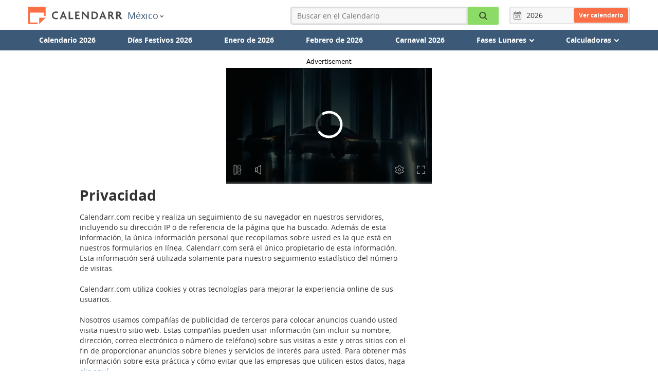

--- FILE ---
content_type: text/html; charset=UTF-8
request_url: https://www.calendarr.com/mexico/privacidad/
body_size: 30122
content:
<!doctype html>
<html lang="es-MX">

    <head>
        <meta charset="utf-8">
        <meta http-equiv="X-UA-Compatible" content="IE=edge">
        <meta name="description" content="Privacidad Calendarr - Calendario" />
        <meta name="viewport" content="width=device-width, initial-scale=1">
        <title>Privacidad - Calendarr</title>
        
        <link rel="alternate" hreflang="es-MX" href="https://www.calendarr.com/mexico/privacidad/" />

                            <link rel="alternate" hreflang="pt-BR" href="https://www.calendarr.com/brasil/privacidade/" />
                                    <link rel="alternate" hreflang="en-US" href="https://www.calendarr.com/united-states/privacy/" />
                                    <link rel="alternate" hreflang="es-ES" href="https://www.calendarr.com/espana/privacidad/" />
                                    <link rel="alternate" hreflang="pt-PT" href="https://www.calendarr.com/portugal/privacidade/" />
                                    <link rel="alternate" hreflang="es-AR" href="https://www.calendarr.com/argentina/privacidad/" />
                                    <link rel="alternate" hreflang="es-CO" href="https://www.calendarr.com/colombia/privacidad/" />
                                    <link rel="alternate" hreflang="es-EC" href="https://www.calendarr.com/ecuador/privacidad/" />
                                    <link rel="alternate" hreflang="es-PE" href="https://www.calendarr.com/peru/privacidad/" />
                                    <link rel="alternate" hreflang="en-CA" href="https://www.calendarr.com/canada/privacy/" />
                                    <link rel="alternate" hreflang="en-GB" href="https://www.calendarr.com/united-kingdom/privacy/" />
                                    <link rel="alternate" hreflang="en-IN" href="https://www.calendarr.com/india/privacy/" />
                                    <link rel="alternate" hreflang="es-CL" href="https://www.calendarr.com/chile/privacidad/" />
                                    <link rel="alternate" hreflang="en-AU" href="https://www.calendarr.com/australia/privacy/" />
                
        <link rel="dns-prefetch" href="https://s.calendarr.com">
        <link rel="preconnect" href="https://s.calendarr.com">
        <link rel="preconnect" href="https://s.calendarr.com" crossorigin>

        <link rel="dns-prefetch" href="https://eu.7gra.us">
        <link rel="dns-prefetch" href="https://www.google-analytics.com">
        <link rel="dns-prefetch" href="https://adservice.google.com">
        <link rel="dns-prefetch" href="https://unpkg.com">
        <link rel="dns-prefetch" href="https://securepubads.g.doubleclick.net">

        
        <link rel="preload" href="/layout/assets/dist/fonts/opensans-bold-webfont-critical.829ac45826d79d7105510c1543dc4087.woff2" as="font" type="font/woff2" crossorigin="anonymous"><link rel="preload" href="/layout/assets/dist/fonts/opensans-regular-webfont-critical.02bdd2ca1b87d3d64908c9393eb2ce32.woff2" as="font" type="font/woff2" crossorigin="anonymous"> <style>@charset "utf-8";@font-face{font-family:Open Sans;src:url(/layout/assets/dist/fonts/opensans-bold-webfont-critical.a1159b192b2d6bf7914744ef1180b821.eot);src:url(/layout/assets/dist/fonts/opensans-bold-webfont-critical.a1159b192b2d6bf7914744ef1180b821.eot) format("embedded-opentype"),url(/layout/assets/dist/fonts/opensans-bold-webfont-critical.829ac45826d79d7105510c1543dc4087.woff2) format("woff2"),url(/layout/assets/dist/fonts/opensans-bold-webfont-critical.6a7104b7cdee9f866d1cc389229eef78.woff) format("woff"),url(/layout/assets/dist/fonts/opensans-bold-webfont-critical.79151984de7829d139fad7a9e07aa735.ttf) format("truetype"),url(/layout/assets/dist/fonts/opensans-bold-webfont-critical.f87bff45c310708b4423d479e6894762.svg) format("svg");font-weight:700;font-style:normal;font-display:swap}@font-face{font-family:Open Sans;src:url(/layout/assets/dist/fonts/opensans-regular-webfont-critical.fcf31d76fb64b97df09a323dcddd4e53.eot);src:url(/layout/assets/dist/fonts/opensans-regular-webfont-critical.fcf31d76fb64b97df09a323dcddd4e53.eot) format("embedded-opentype"),url(/layout/assets/dist/fonts/opensans-regular-webfont-critical.02bdd2ca1b87d3d64908c9393eb2ce32.woff2) format("woff2"),url(/layout/assets/dist/fonts/opensans-regular-webfont-critical.0151af77185b0270520f1f840e980be6.woff) format("woff"),url(/layout/assets/dist/fonts/opensans-regular-webfont-critical.67284ffd849b770646af24151059721c.ttf) format("truetype"),url(/layout/assets/dist/fonts/opensans-regular-webfont-critical.cf709bf5eb1e732656cd83222d30768e.svg) format("svg");font-weight:400;font-style:normal;font-display:swap}@font-face{font-family:calendarr;font-style:normal;font-weight:400;font-display:swap;src:url(/layout/assets/dist/fonts/calendarr.b59d2e2da6fc3946ed8955726a3091b7.eot) format("embedded-opentype"),url(/layout/assets/dist/fonts/calendarr.41b47c16fc2d8db02e254ca758e89c83.woff2) format("woff2"),url(/layout/assets/dist/fonts/calendarr.261a3b0bfc8deabadcd6bcfb992b574a.woff) format("woff"),url(/layout/assets/dist/fonts/calendarr.d9c15a7d9b7cb4d42ecd2fec728244e8.ttf) format("truetype"),url(/layout/assets/dist/fonts/calendarr.ca13fc7dec9d05c4d9930fb32670dba6.svg) format("svg")}#calendar-tooltip .tooltip-header .close-icon:before,#calendar-tooltip .tooltip-row .icon:before,.btn-menu:before,.btn-submit:before,.calendar-dropdown-btn .icon:before,.calendar-link-btn .icon:before,.calendar-list-holiday-box-view-all-btn .icon:before,.calendar-page-title-container .calendar-pagination-btn.pull-left .icon:before,.calendar-page-title-container .calendar-pagination-btn.pull-right .icon:before,.calendar-settings-wrapper .print-calendar-box .btn-print .icon:before,.calendar.calendar-month table tbody .thead>th a:before,.icon-calendar-add:before,.icon-calendar:before,.icon-chevron-down:before,.icon-chevron-left:before,.icon-chevron-right:before,.icon-clock:before,.icon-close:before,.icon-correct-circle:before,.icon-correct:before,.icon-filter:before,.icon-group:before,.icon-list:before,.icon-magnifier:before,.icon-mail:before,.icon-menu:before,.icon-print:before,.icon-print_new:before,.icon-reset:before,.icon-sg-social-email:before,.icon-sg-social-facebook:before,.icon-sg-social-fbmessenger:before,.icon-sg-social-pinterest:before,.icon-sg-social-sms:before,.icon-sg-social-twitter:before,.icon-sg-social-whatsapp:before,.list-holiday-box .view-all span:before,.moon-anual-page .calendar.lunar-calendar .thead th a:before,.moon-month-page .calendar.lunar-calendar .thead th a:before,.moon-today-page .calendar.lunar-calendar .thead th a:before,.moon-today-page .moon-now a .icon:before,.moon-today-page .moon-toggle label:first-of-type .icon:before,.moon-today-page .moon-toggle label:last-of-type .icon:before,.sliding-menu input[type=checkbox]:checked~label:before,[class*=" icon-"],[class^=icon-],form.form-year .icon:before{font:normal normal normal 14px/1 calendarr;font-size:inherit;text-decoration:none;text-transform:none;line-height:inherit;display:block;vertical-align:middle;min-width:1em;text-rendering:auto;-webkit-user-select:none;-moz-user-select:none;user-select:none;-webkit-font-smoothing:antialiased;-moz-osx-font-smoothing:grayscale}.icon-correct:before{content:"";display:block}.icon-calendar-add:before{content:"";display:block}#calendar-tooltip .tooltip-header .close-icon:before,.icon-close:before,.sliding-menu input[type=checkbox]:checked~label:before{content:"";display:block}.btn-submit:before,.icon-magnifier:before{content:"";display:block}.btn-menu:before,.icon-menu:before,.moon-today-page .moon-toggle label:first-of-type .icon:before{content:"";display:block}.icon-print:before{content:"";display:block}.icon-calendar:before,form.form-year .icon:before{content:""}.icon-list:before,.list-holiday-box .view-all span:before{content:"";display:block}.calendar-dropdown-btn .icon:before,.calendar-page-title-container .calendar-pagination-btn.pull-left .icon:before,.icon-chevron-left:before{content:"";display:block}#calendar-tooltip .tooltip-row .icon:before,.calendar-link-btn .icon:before,.calendar-list-holiday-box-view-all-btn .icon:before,.calendar-page-title-container .calendar-pagination-btn.pull-right .icon:before,.calendar.calendar-month table tbody .thead>th a:before,.icon-chevron-right:before,.moon-anual-page .calendar.lunar-calendar .thead th a:before,.moon-month-page .calendar.lunar-calendar .thead th a:before,.moon-today-page .calendar.lunar-calendar .thead th a:before,.moon-today-page .moon-now a .icon:before{content:"";display:block}.icon-mail:before{content:"";display:block}.icon-clock:before{content:"";display:block}.icon-calendar:before,form.form-year .icon:before{content:"";display:block}.icon-sg-social-email:before{content:"";display:block}.icon-sg-social-facebook:before{content:"";display:block}.icon-sg-social-fbmessenger:before{content:"";display:block}.icon-sg-social-pinterest:before{content:"";display:block}.icon-sg-social-sms:before{content:"";display:block}.icon-sg-social-twitter:before{content:"";display:block}.icon-sg-social-whatsapp:before{content:"";display:block}.icon-group:before,.moon-today-page .moon-toggle label:last-of-type .icon:before{content:"";display:block}.icon-chevron-down:before{content:"";display:block}.icon-correct-circle:before{content:"";display:block}.icon-filter:before{content:"";display:block}.icon-reset:before{content:"";display:block}.calendar-settings-wrapper .print-calendar-box .btn-print .icon:before,.icon-print_new:before{content:"";display:block}html{-ms-text-size-adjust:100%;-webkit-text-size-adjust:100%}body{margin:0}article,aside,details,figcaption,figure,footer,header,hgroup,main,menu,nav,section,summary{display:block}audio,canvas,progress,video{display:inline-block;vertical-align:baseline}audio:not([controls]){display:none;height:0}[hidden],template{display:none}a{background-color:transparent}a:active,a:hover{outline:0}abbr[title]{border-bottom:1px dotted}dfn{font-style:italic}h1{font-size:2em;margin:0}mark{background:#ff0;color:#000}small{font-size:80%}sub,sup{font-size:75%;line-height:0;position:relative;vertical-align:baseline}sup{top:-.5em}sub{bottom:-.25em}img{border:0}svg:not(:root){overflow:hidden}figure{margin:1em 40px}hr{box-sizing:content-box;height:0}pre{overflow:auto}code,kbd,pre,samp{font-family:monospace,monospace;font-size:1em}button,input,optgroup,select,textarea{color:inherit;font:inherit;margin:0}button{overflow:visible}button,select{text-transform:none}button,html input[type=button],input[type=reset],input[type=submit]{-webkit-appearance:button;cursor:pointer}button[disabled],html input[disabled]{cursor:default}button::-moz-focus-inner,input::-moz-focus-inner{border:0;padding:0}input{line-height:normal}input[type=checkbox],input[type=radio]{box-sizing:border-box;padding:0}input[type=number]::-webkit-inner-spin-button,input[type=number]::-webkit-outer-spin-button{height:auto}input[type=search]{-webkit-appearance:textfield;box-sizing:content-box}input[type=search]::-webkit-search-cancel-button,input[type=search]::-webkit-search-decoration{-webkit-appearance:none}fieldset{border:1px solid silver;margin:0 2px;padding:.35em .625em .75em}legend{border:0;padding:0}textarea{overflow:auto}optgroup{font-weight:700}table{border-collapse:collapse;border-spacing:0}td,th{padding:0}*,:after,:before{box-sizing:border-box}html{-webkit-tap-highlight-color:rgba(0,0,0,0)}body{font-size:14px;line-height:1.42857143;color:#333;background-color:#fff}button,input,select,textarea{font-family:inherit;font-size:inherit;line-height:inherit}a{color:#337ab7;text-decoration:none}a:focus,a:hover{color:#23527c;text-decoration:underline}a:focus{outline:thin dotted;outline:5px auto -webkit-focus-ring-color;outline-offset:-2px}figure{margin:0}img{vertical-align:middle}.img-responsive{display:block;max-width:100%;height:auto}.img-rounded{border-radius:6px}.img-thumbnail{padding:4px;line-height:1.42857143;background-color:#fff;border:1px solid #ddd;border-radius:4px;transition:all .2s ease-in-out;display:inline-block;max-width:100%;height:auto}.img-circle{border-radius:50%}hr{margin-top:20px;margin-bottom:20px;border:0;border-top:1px solid #eee}.sr-only{position:absolute;width:1px;height:1px;margin:-1px;padding:0;overflow:hidden;clip:rect(0,0,0,0);border:0}.sr-only-focusable:active,.sr-only-focusable:focus{position:static;width:auto;height:auto;margin:0;overflow:visible;clip:auto}.container{margin-right:auto;margin-left:auto}@media(min-width:769px){.container{width:750px}}@media(min-width:992px){.container{width:970px}}@media(min-width:1200px){.container{width:1170px}}.container-fluid{margin-right:auto;margin-left:auto;padding-left:15px;padding-right:15px}.row{margin-left:-15px;margin-right:-15px}.col-sm-1,.col-sm-3,.col-sm-4,.col-sm-5,.col-sm-6,.col-sm-7,.col-sm-8,.col-sm-9,.col-sm-12,.col-xs-1,.col-xs-2,.col-xs-3,.col-xs-5,.col-xs-6,.col-xs-9,.col-xs-10,.col-xs-12{position:relative;min-height:1px;padding-left:15px;padding-right:15px}.col-xs-1,.col-xs-2,.col-xs-3,.col-xs-5,.col-xs-6,.col-xs-9,.col-xs-10,.col-xs-12{float:left}.col-xs-12{width:100%}.col-xs-10{width:83.33333333%}.col-xs-9{width:75%}.col-xs-6{width:50%}.col-xs-5{width:41.66666667%}.col-xs-3{width:25%}.col-xs-2{width:16.66666667%}.col-xs-1{width:8.33333333%}@media(min-width:769px){.col-sm-1,.col-sm-3,.col-sm-4,.col-sm-5,.col-sm-6,.col-sm-7,.col-sm-8,.col-sm-9,.col-sm-12{float:left}.col-sm-12{width:100%}.col-sm-9{width:75%}.col-sm-8{width:66.66666667%}.col-sm-7{width:58.33333333%}.col-sm-6{width:50%}.col-sm-5{width:41.66666667%}.col-sm-4{width:33.33333333%}.col-sm-3{width:25%}.col-sm-1{width:8.33333333%}.col-sm-pull-9{right:75%}.col-sm-pull-8{right:66.66666667%}.col-sm-pull-4{right:33.33333333%}.col-sm-pull-3{right:25%}.col-sm-push-9{left:75%}.col-sm-push-8{left:66.66666667%}.col-sm-push-4{left:33.33333333%}.col-sm-push-3{left:25%}.col-sm-offset-1{margin-left:8.33333333%}}.clearfix:after,.clearfix:before,.container-fluid:after,.container-fluid:before,.container:after,.container:before,.row:after,.row:before,.saint-day-card:after,.saint-day-card:before,.saint-day:after,.saint-day:before{content:" ";display:table}.clearfix:after,.container-fluid:after,.container:after,.row:after,.saint-day-card:after,.saint-day:after{clear:both}.center-block{display:block;margin-left:auto;margin-right:auto}.pull-right{float:right!important}.pull-left{float:left!important}.hide{display:none!important}.show{display:block!important}.invisible{visibility:hidden}.text-hide{font:0/0 a;color:transparent;text-shadow:none;background-color:transparent;border:0}.hidden,.hidden-after:after{display:none!important;visibility:hidden!important}.affix{position:fixed}.h-image.mobile,.pub-mrec-content-mobile,.visible-xs{display:none!important}@media(max-width:767px){.h-image.mobile,.pub-mrec-content-mobile,.visible-xs{display:block!important}table.h-image.mobile,table.pub-mrec-content-mobile,table.visible-xs{display:table}tr.h-image.mobile,tr.pub-mrec-content-mobile,tr.visible-xs{display:table-row!important}td.h-image.mobile,td.pub-mrec-content-mobile,td.visible-xs,th.h-image.mobile,th.pub-mrec-content-mobile,th.visible-xs{display:table-cell!important}}@media(max-width:768px){.gpt-article-top,.h-image.desktop,.hidden-xs,.pub-mrec-content{display:none!important}}@media(min-width:768px)and (max-width:991px){.hidden-sm{display:none!important}}@media(min-width:992px)and (max-width:1199px){.hidden-md{display:none!important}}@media(min-width:1200px){.hidden-lg{display:none!important}}.visually-hidden{border:0;clip:rect(1px 1px 1px 1px);clip:rect(1px,1px,1px,1px);height:1px;margin:-1px;overflow:hidden;padding:0;position:absolute;width:1px}.clearfix,.saint-day,.saint-day-card{clear:left}.mb10{margin-bottom:10px}.mb20{margin-bottom:20px}.mb30{margin-bottom:30px}.mb40{margin-bottom:40px}.mt10{margin-top:10px}.mt20{margin-top:20px;margin-bottom:20px;overflow:hidden}.mt25{margin-top:25px}.mt30{margin-top:30px}.mt40{margin-top:40px}.ph-30{padding-left:30px;padding-right:30px}.align-center{text-align:center}@media(max-width:768px){.gpt-article-top,.h-image.desktop,.hidden-xs,.pub-mrec-content{display:none}}.h-image.mobile,.pub-mrec-content-mobile,.visible-xs{display:none}@media(max-width:767px){.h-image.mobile,.pub-mrec-content-mobile,.visible-xs{display:block}}body,html{font-family:Open Sans,Geneva,sans-serif;font-weight:400;color:#333}.container{max-width:1000px;padding-left:15px;padding-right:15px}@media(min-width:769px){.container{padding-left:15px;padding-right:15px}.container970{width:1000px}}.container1256{width:100%;max-width:1256px;padding-left:10px;padding-right:10px}.container1256 .row{margin-left:-10px;margin-right:-10px}#main{min-height:80vh}a{color:#266ab3}b,strong{font-weight:700}em{font-style:italic}.lead{font-size:14px;color:#888;margin:5px 0 20px}.btn-menu,.btn-submit{border:0;color:#fff;background:#3c5a77;border-radius:4px;padding:0;text-align:center;width:100%;font-size:16px;width:36px;height:36px;display:block}.btn-menu{display:block;z-index:3;position:absolute;top:5px;right:10px;font-size:24px;transition:border-radius .2s ease-in}@media(min-width:769px){.btn-menu{display:none}}@media(max-width:359px){.btn-menu{right:5px}}p img{height:auto;margin:0 -15px;width:calc(100% + 30px)}@media(min-width:769px){p img{margin:0;width:100%;max-width:100%}}figure.image img{height:auto;margin:0 -15px;width:calc(100% + 30px)}@media(min-width:769px){figure.image img{margin:0;width:100%;max-width:100%}}figure.image figcaption{padding:5px 0 0;color:#595959;font-size:13px;position:relative}@media(min-width:769px){h1{font-size:2em}}h2{font-weight:700;margin:0;padding:0 0 8px;font-size:16px;border-bottom:1px solid #e7e7e7}h2.no-border{border:0;padding:0}h2.h2-big{font-size:18px}@media(min-width:769px){h2.h2-big{font-size:20px}}h2.h2-bigger{font-size:18px}@media(min-width:769px){h2.h2-bigger{font-size:24px}}.form-search-holder{position:absolute;left:0;right:0;top:0;width:auto}form.form-search{position:absolute;top:0;right:0;width:65px;padding:0 8px 0 10px;background:transparent;border:solid transparent;border-width:5px 0}@media(max-width:769px){form.form-search{right:30px}}@media(max-width:359px){form.form-search{right:25px}}form.form-search .keyword{background:#fafafa;font-size:16px;border-radius:4px 0 0 4px;width:0;padding-left:0;padding-right:0;opacity:0;transition:opacity .05s linear;background:#f7f7f7;box-shadow:inset 0 0 1px 1px rgba(0,0,0,.05),inset 0 0 2px 2px rgba(0,0,0,.08)}form.form-search.active{background:#3c5a77;border-color:#3c5a77;width:100%;z-index:4}@media(max-width:769px){form.form-search.active{right:0}}form.form-search.active .keyword{width:83.33333333%;opacity:1;padding-left:5px;height:36px}form.form-search.active .btn-submit{width:16.66666667%;color:#000;background-color:#8cdb66;border-radius:0 2px 2px 0;position:static}form.form-year{width:auto;padding:3px;position:relative;float:right;z-index:2}form.form-year .form-year-container{position:absolute;top:0;bottom:0;left:0;right:0;width:100%;border-radius:4px;background:#f7f7f7;box-shadow:inset 0 0 1px 1px rgba(0,0,0,.05),inset 0 0 2px 2px rgba(0,0,0,.08);z-index:-1}form.form-year .icon{float:left;color:#7f7f7f;margin:0 5px;font-size:16px;line-height:28px}form.form-year .form-year-input{line-height:28px;height:28px;width:46px;border:none;box-shadow:none;background:none}form.form-year .form-year-submit{border:0;background:#fa6f46;color:#fff;border-radius:3px;padding:0 10px;float:right;height:28px;line-height:28px;font-weight:700;font-size:12px;text-shadow:0 0 2px rgba(0,0,0,.2)}form.form-year .form-year-submenu{display:none;width:100%;margin:0;padding:0}button,input,textarea{border:1px solid #d5d6db;border-radius:2px;padding:0;margin:0;height:32px;line-height:32px}textarea{height:200px}input[type=text]{text-indent:4px}#form-contact{margin-bottom:30px}#form-contact label{display:block;margin-top:10px}#form-contact input,#form-contact textarea{width:100%}#form-contact .btn-confirm{font-size:12px;width:50%;background-color:#d5d6db;text-transform:uppercase;box-shadow:0 0 2px 0 rgba(0,0,0,.12),0 2px 2px 0 rgba(0,0,0,.24);border-radius:3px}button{text-align:center}.btn-print{display:inline-block;background-color:#3c5a77;border-radius:4px;color:#fff;margin:10px 0 0;padding:7px 7px 7px 15px;width:100%;font-size:12px;line-height:1.5em;text-align:left}@media(min-width:769px){.btn-print{font-size:14px;text-align:center}}.btn-print .icon{font-size:20px;display:table-cell;vertical-align:middle;color:#e2edf8;text-decoration:none;padding-top:5px}@media(min-width:769px){.btn-print .icon{font-size:26px;padding-top:7px}}.btn-print .btn-text{display:table-cell;padding-left:15px;vertical-align:middle}@media(min-width:769px){.btn-print .btn-text{padding-left:20px}}.btn-print strong{font-size:1.3em;display:block}#goog-wm{padding:15px;margin:10px 0;background:#f5f5f5;border-radius:4px}#goog-wm h3{margin-top:0}#goog-wm li,#goog-wm ul{list-style:none;margin:0;padding:0}#goog-wm form input[type=text]{width:60%}#goog-wm form input[type=submit]{width:40%;border-top-left-radius:0;border-bottom-left-radius:0}@media(min-width:480px){.home-calendar button{margin-top:0}}.home-calendar-search-holder{margin:15px 30px}.home-calendar-search{background:#f7f7f7;border-radius:0 0 3px 3px;padding:15px 0 0;clear:both;overflow:hidden}@media(min-width:480px){.home-calendar-search{padding-bottom:15px}}@media(min-width:769px){.home-calendar-search{border-radius:3px;border-top:1px solid #e7e7e7;padding:30px 0}}.home-calendar-search input{height:40px;padding:0;text-align:center;font-size:16px;border-radius:0}.home-calendar-search a{line-height:38px;background:#e7e7e7;color:#888;border:1px solid #dbdbdb;font-size:30px;text-align:center;text-decoration:none;padding:0}.home-calendar-search a.minus{border-right:0;border-radius:3px 0 0 3px}.home-calendar-search a.plus{border-left:0;border-radius:0 3px 3px 0}.home-calendar-search a+a{border-right:0}.home-calendar-search .calendar-select{margin-top:0;background:#fff;border-radius:2px;margin-left:10px;margin-right:10px}.home-calendar-search .calendar-select select{font-weight:400;padding-bottom:0;padding-top:0;line-height:40px;height:40px;font-size:16px;border:1px solid #ccc}.home-calendar-search button{height:40px;background:#3c5a77;margin-top:1em;color:#fff;font-size:16px;border-radius:0 0 3px 3px;border-width:0;border-bottom:2px solid #25374a}@media(min-width:480px){.home-calendar-search button{margin:0;border-radius:3px}}@media(min-width:769px){.home-calendar-search button{border-radius:3px}}.home-calendar-main-title{margin-top:0;margin-bottom:10px;padding-bottom:0;font-size:26px;border-bottom:0}.home-calendar-title{margin-top:1.5em;margin-bottom:1em}.display-title{margin-bottom:1em;font-size:16px}.display-title a{text-decoration:underline}.calendar-list{background:#f7f7f7;margin-top:0;margin-bottom:2em;padding:0;border-radius:0 0 4px 4px}.calendar-list.first-child{border-bottom:2px solid #e7e7e7;margin-bottom:0;border-radius:4px 4px 0 0}.calendar-list li{list-style:none;margin:0;padding:0}.calendar-list li a{padding:10px 15px;display:block}@media(min-width:769px){.holiday-content{padding-right:80px}}.holiday-content h2{border:none;padding:0;display:block;font-size:1.125rem;margin:30px 0 15px}.holiday-content h3{margin:1.6em 0 1em;font-size:16px;font-weight:700}.holiday-content p{font-size:1rem;line-height:1.5625rem;margin:16px 0 25px}.h-image img{max-width:100%;height:auto;border-radius:2px;border:1px solid #e8e8e8}.h-image.desktop{margin-bottom:20px}.related-bottom{margin-top:20px}.related-bottom h3{font-weight:600;margin-top:0;padding:8px 0 0;font-size:16px;display:block;border-top:2px solid #f7f7f7}.related-bottom .list-holiday-box{display:inline-block;width:100%}.related-bottom .list-holiday-dayweek{padding:5px 10px!important;width:110px!important;background-color:transparent!important;float:left}.related-bottom .list-holiday-dayweek,.related-bottom .list-holiday-title{display:inline-block!important}.related-bottom .list-holiday-title{font-size:14px;width:calc(100% - 110px);line-height:1.5;padding:8px 5px!important}.related-bottom .holiday-month-alternative{font-size:12px;padding-right:5px}.related-bottom .holiday-day,.related-bottom .holiday-month-alternative,.related-bottom .holiday-week{display:inline-block!important;padding:0}.holiday-detail-box{overflow:hidden}.holiday-detail-box h1,.holiday-detail-box h2.holiday-subtitle{display:inline-block;vertical-align:middle}.holiday-detail-box h1{margin:10px 0;font-size:1.875rem}@media(max-width:425px){.holiday-detail-box h1{font-size:1.4375rem}}.holiday-detail-box h2.holiday-subtitle{position:relative;border:none;font-weight:600;background-color:#8cdb66;text-transform:uppercase;padding:4px 8px;font-size:12px;border-radius:3px}@media(min-width:768px){.holiday-detail-box h2.holiday-subtitle{top:3px}}.holiday-detail-box .holiday-subtitle.optional{background-color:#ffc940}.next-holiday-box{margin:5px 0 10px;border-bottom:1px solid #eee;overflow:hidden;width:100%}@media(min-width:769px){.next-holiday-box{font-size:1.2em}}.next-holiday-box .next-holiday-title{display:inline-block;margin:0;font-weight:400;font-size:14px;color:#888}.next-holiday-box .next-holiday-date{display:inline-block;background:#f0f0f0;padding:5px 10px;font-size:14px}.next-holiday-box .next-holiday-date,.next-holiday-box .next-holiday-title{width:auto}.holiday-sidebar .next-holidays-box{margin-bottom:20px}.holiday-sidebar .next-holidays-box:first-child{margin-top:0}.holiday-sidebar .next-holidays-box h3{font-weight:600;font-size:14px;margin:0;padding:7px 10px;border-radius:4px 4px 0 0;background-color:#e7e7e7}.holiday-sidebar .next-holidays-box p{display:block;margin:0;padding:5px 10px;background-color:#f0f0f0;font-size:12px}.holiday-sidebar .next-holidays-box p:last-child{border-radius:0 0 4px 4px}.yearCalendarSliderLink{position:absolute;left:0;font-size:24px;color:#888;z-index:1;width:60px;height:30px;line-height:20px;padding-left:15px;background:linear-gradient(90deg,#fff 0,hsla(0,0%,100%,0))}.yearCalendarSliderLink.yearCalendarSliderNext{left:auto;right:0;padding-left:0;padding-right:15px;text-align:right;background:linear-gradient(90deg,hsla(0,0%,100%,0) 0,#fff)}.year-calendar{margin-top:10px}.year-calendar .slick-slider{margin-bottom:0}.year-calendar .calendar{float:left;margin-bottom:30px}@media(min-width:769px){.year-calendar{margin-top:0}.year-calendar .yearCalendarSlider{padding-top:30px;border-top:1px solid #e7e7e7}.year-calendar .calendar{margin-right:35px}.year-calendar .calendar.last-in-row{margin-right:0}.year-calendar .calendar table,.year-calendar .calendar tbody{margin:0}.year-calendar .calendar .list-holidays{width:300px}}.clear-calendar{display:none}@media(min-width:769px){.clear-calendar{display:block;clear:both}}.month-calendar{margin-top:30px}.print-calendar-box{margin:30px 0 40px}.print-calendar-box.print-year{cursor:pointer;clear:both;margin:20px 0}.print-calendar-box.print-year .btn-print{margin:0}.monthCalendar.print-calendar-box{display:flex;justify-content:center}.monthCalendar.print-calendar-box .btn-print{width:300px}.monthCalendar.calendar-container{margin-bottom:30px}.monthCalendar .legends{background-color:transparent;border-top:none}.working-days{background-color:#efefef;font-size:12px}.month-print-title{display:flex;justify-content:center;align-items:center}.month-print-title span{width:18px}.month-print-title h1{margin:0 30px}.month-print-title .icon{font-size:18px;text-transform:uppercase;color:#4a4a4a}.slick-track{transition:height .2s linear}#country-container .lead,#country-dayinfo{margin-bottom:30px}#country-dayinfo{display:table;width:100%}#country-dayinfo .title-info{margin:0;font-size:20px;padding:10px 8px 5px;background:#f7f7f7}#country-dayinfo .info{padding:5px 0;margin:0}.title-info{margin-top:30px;font-size:13px;display:block;text-align:center;color:#3c5a77}.calendar:not(.calendar-month){position:relative}.calendar:not(.calendar-month) table,.calendar:not(.calendar-month) tbody{width:300px;margin:0 auto;background-color:#f7f7f7;display:block;position:relative;z-index:1}.calendar:not(.calendar-month) table th.month-link,.calendar:not(.calendar-month) tbody th.month-link{display:flex}.calendar:not(.calendar-month) table th.month-link.previous-month-link,.calendar:not(.calendar-month) tbody th.month-link.previous-month-link{justify-content:flex-end}.calendar:not(.calendar-month) table th.month-link.next-month-link,.calendar:not(.calendar-month) tbody th.month-link.next-month-link{justify-content:flex-start}.calendar:not(.calendar-month).slick-slide{margin-right:0}.calendar:not(.calendar-month).slick-slide table{width:290px;margin:0 auto}.calendar:not(.calendar-month).slick-slide tbody{width:auto}.calendar:not(.calendar-month).slick-slide img{display:inline}.calendar:not(.calendar-month).slick-slide .list-holidays{width:290px;margin-right:auto;margin-left:auto}.calendar:not(.calendar-month).slick-slide td{width:42px}.calendar:not(.calendar-month) .last-month-days{color:#d5d6db}.calendar:not(.calendar-month) .days th{text-transform:uppercase;font-size:12px;padding:12px 0 8px;background-color:#fff}.calendar:not(.calendar-month) .optional,.calendar:not(.calendar-month) .other{position:relative}.calendar:not(.calendar-month) tr .holiday,.calendar:not(.calendar-month) tr .optional,.calendar:not(.calendar-month) tr .other,.calendar:not(.calendar-month) tr .today{transition:all .2s;cursor:pointer}.calendar:not(.calendar-month) tr .holiday:hover:after,.calendar:not(.calendar-month) tr .optional:hover:after,.calendar:not(.calendar-month) tr .other:hover:after,.calendar:not(.calendar-month) tr .today:hover:after{margin:5px}.calendar:not(.calendar-month) .optional{position:relative}.calendar:not(.calendar-month) .optional:hover:after{background-color:#fea724}.calendar:not(.calendar-month) .holiday{position:relative}.calendar:not(.calendar-month) .holiday:hover:after{background-color:#60cf2b}.calendar:not(.calendar-month) .other{position:relative}.calendar:not(.calendar-month) .other:hover:after{background-color:#b5bec8}.calendar:not(.calendar-month) .today{position:relative}.calendar:not(.calendar-month) .today:hover:after{background-color:#ee5123}.calendar:not(.calendar-month) .other:after{background-color:#d5d6db}.calendar:not(.calendar-month) .holiday:after,.calendar:not(.calendar-month) .other:after{position:absolute;top:0;left:0;right:0;bottom:0;margin:6px;content:"";z-index:-1;border-radius:4px}.calendar:not(.calendar-month) .holiday:after{background-color:#8cdb66}.calendar:not(.calendar-month) .optional:after{position:absolute;top:0;left:0;right:0;bottom:0;margin:6px;background-color:#ffc940;content:"";z-index:-1;border-radius:4px}.calendar:not(.calendar-month) td{text-align:center;width:43px;padding:10px;border:1px solid #ececec}.calendar:not(.calendar-month) td:first-child{border-left:none}.calendar:not(.calendar-month) td:last-child{border-right:none}.calendar:not(.calendar-month) tr:nth-child(3) td{border-top:none}.calendar:not(.calendar-month) th{font-weight:600}.calendar:not(.calendar-month) .thead{background-color:#fff}.calendar:not(.calendar-month) .thead th{padding-bottom:5px}.calendar:not(.calendar-month) .thead a,.calendar:not(.calendar-month) .thead span{font-size:18px;text-transform:uppercase;color:#4a4a4a}@media(max-width:768px){.calendar:not(.calendar-month) .thead a,.calendar:not(.calendar-month) .thead span{font-size:16px}}.calendar:not(.calendar-month) .thead a{border-bottom:1px solid #e7e7e7}.calendar:not(.calendar-month) .moon-phases{background-color:#e7e7e7;font-size:13px;border-bottom:1px solid #d5d6db}.calendar:not(.calendar-month) .moon-phases td{padding:12px 0}.calendar:not(.calendar-month) .moon-phases img{margin-left:5px;position:relative;bottom:1px}.calendar:not(.calendar-month) .day-desc{display:none}.year-holiday-box{margin-top:30px}.vertical-menu-box a{background:#3c5a77;display:block;color:#fff;padding:12px;border:solid #5a7087;border-width:0 0 1px}.vertical-menu-box a:focus,.vertical-menu-box a:hover{text-decoration:none;background:#2b4055}.vertical-menu-box a:first-child{border-radius:4px 4px 0 0}.vertical-menu-box a:last-child{border-radius:0 0 4px 4px;border-bottom:none}.vertical-menu-box--ics a{border-radius:4px!important;background:#4d7499}.info{margin-top:10px;margin-bottom:30px;background-color:#f7f7f7}.info .box-info{margin:0 10px;border-bottom:1px solid #e7e7e7;color:#3c5a77;font-size:13px;overflow:hidden;padding:6px 0}.info .box-info:last-child{border-bottom:none}.info .box-info .box-info-title{float:left;color:#3c5a77}.info .box-info .box-info-title a{color:#3c5a77;text-decoration:underline}.info .box-info .box-info-result{font-weight:700;float:right}.info .box-info .box-info-result a{color:#3c5a77;text-decoration:underline}.info .box-info .box-info-result a:hover{text-decoration:none}.display-holidays-box{margin-bottom:30px}.vertical-menu{position:relative;display:inline-block;width:100%;margin:30px 0}@media(min-width:768px){.vertical-menu{margin-top:0}}.vertical-menu h2,.vertical-menu h3{margin-bottom:15px}.vertical-menu h3{font-weight:700;padding:0 0 8px;font-size:16px;border-bottom:2px solid #f7f7f7;margin-top:20px}.holidays-box-col2 .holiday-month{margin:25px 0 5px;display:block}.holidays-box-col2 .list-holidays{width:100%;margin-top:0;padding:0 15px}.list-holidays{margin-top:15px;background-color:#fff;list-style:none;padding:0}.list-holidays h2{margin-bottom:20px}.list-holidays a{text-decoration:underline}.list-holidays:first-child{margin-top:0}.list-holidays .list-holiday-box,.list-holidays .list-optional-box,.list-holidays .list-other-box{background-color:#f7f7f7;margin-top:1px;margin-bottom:0}.list-holidays .list-holiday-box:first-child,.list-holidays .list-optional-box:first-child,.list-holidays .list-other-box:first-child{border-radius:4px 4px 0 0}.list-holidays .list-holiday-box:first-child>div:first-child,.list-holidays .list-optional-box:first-child>div:first-child,.list-holidays .list-other-box:first-child>div:first-child{border-radius:4px 0 0 0}.list-holidays .list-holiday-box:last-child,.list-holidays .list-optional-box:last-child,.list-holidays .list-other-box:last-child{border-radius:0 0 4px 4px}.list-holidays .list-holiday-box:last-child>div:first-child,.list-holidays .list-optional-box:last-child>div:first-child,.list-holidays .list-other-box:last-child>div:first-child{border-radius:0 0 0 4px}.list-holidays .list-holiday-box:only-child,.list-holidays .list-optional-box:only-child,.list-holidays .list-other-box:only-child{border-radius:4px}.list-holidays .list-holiday-box:only-child>div:first-child,.list-holidays .list-optional-box:only-child>div:first-child,.list-holidays .list-other-box:only-child>div:first-child{border-radius:4px 0 0 4px}.list-holidays .list-holiday-box .list-holiday-dayweek,.list-holidays .list-optional-box .list-holiday-dayweek,.list-holidays .list-other-box .list-holiday-dayweek{background-color:#d5d6db;padding:10px 0;display:table-cell;vertical-align:middle;width:60px}@media(min-width:769px){.list-holidays .list-holiday-box .list-holiday-dayweek,.list-holidays .list-optional-box .list-holiday-dayweek,.list-holidays .list-other-box .list-holiday-dayweek{padding-left:9px;width:70px}}.list-holidays .list-holiday-box .list-holiday-dayweek.holiday,.list-holidays .list-optional-box .list-holiday-dayweek.holiday,.list-holidays .list-other-box .list-holiday-dayweek.holiday{background-color:#8cdb66!important}.list-holidays .list-holiday-box .list-holiday-dayweek.dayof,.list-holidays .list-optional-box .list-holiday-dayweek.dayof,.list-holidays .list-other-box .list-holiday-dayweek.dayof{background-color:#e7e7e7!important}.list-holidays .list-holiday-box .list-holiday-dayweek.optional,.list-holidays .list-optional-box .list-holiday-dayweek.optional,.list-holidays .list-other-box .list-holiday-dayweek.optional{background-color:#ffc940!important}.list-holidays .list-holiday-box .holiday-day,.list-holidays .list-optional-box .holiday-day,.list-holidays .list-other-box .holiday-day{display:block;font-size:16px;text-align:center}@media(min-width:769px){.list-holidays .list-holiday-box .holiday-day,.list-holidays .list-optional-box .holiday-day,.list-holidays .list-other-box .holiday-day{display:inherit;text-align:left}}.list-holidays .list-holiday-box .holiday-dayweek,.list-holidays .list-holiday-box .holiday-week,.list-holidays .list-holiday-box .holiday-weekday,.list-holidays .list-holiday-box .holiday-year,.list-holidays .list-optional-box .holiday-dayweek,.list-holidays .list-optional-box .holiday-week,.list-holidays .list-optional-box .holiday-weekday,.list-holidays .list-optional-box .holiday-year,.list-holidays .list-other-box .holiday-dayweek,.list-holidays .list-other-box .holiday-week,.list-holidays .list-other-box .holiday-weekday,.list-holidays .list-other-box .holiday-year{display:block;text-align:center;font-size:12px;text-transform:uppercase;color:rgba(74,74,74,.8)}@media(min-width:769px){.list-holidays .list-holiday-box .holiday-dayweek,.list-holidays .list-holiday-box .holiday-week,.list-holidays .list-holiday-box .holiday-weekday,.list-holidays .list-holiday-box .holiday-year,.list-holidays .list-optional-box .holiday-dayweek,.list-holidays .list-optional-box .holiday-week,.list-holidays .list-optional-box .holiday-weekday,.list-holidays .list-optional-box .holiday-year,.list-holidays .list-other-box .holiday-dayweek,.list-holidays .list-other-box .holiday-week,.list-holidays .list-other-box .holiday-weekday,.list-holidays .list-other-box .holiday-year{padding-left:5px;display:inherit;text-align:left}}.list-holidays .list-holiday-box .list-holiday-title,.list-holidays .list-optional-box .list-holiday-title,.list-holidays .list-other-box .list-holiday-title{padding:0 10px;display:table-cell;vertical-align:middle}.list-holidays .list-holiday-box.simplified,.list-holidays .list-optional-box.simplified,.list-holidays .list-other-box.simplified{display:table;width:100%}.list-holidays .list-holiday-box.simplified .list-holiday-dayweek,.list-holidays .list-optional-box.simplified .list-holiday-dayweek,.list-holidays .list-other-box.simplified .list-holiday-dayweek{vertical-align:top}.list-holidays .list-holiday-box.simplified .list-holiday-title,.list-holidays .list-optional-box.simplified .list-holiday-title,.list-holidays .list-other-box.simplified .list-holiday-title{padding:10px}.list-holidays .list-holiday-box.simplified .list-holiday-title a,.list-holidays .list-holiday-box.simplified .list-holiday-title span,.list-holidays .list-optional-box.simplified .list-holiday-title a,.list-holidays .list-optional-box.simplified .list-holiday-title span,.list-holidays .list-other-box.simplified .list-holiday-title a,.list-holidays .list-other-box.simplified .list-holiday-title span{display:block}.list-holidays .list-holiday-box.simplified .list-holiday-title a:not(:last-child),.list-holidays .list-holiday-box.simplified .list-holiday-title span:not(:last-child),.list-holidays .list-optional-box.simplified .list-holiday-title a:not(:last-child),.list-holidays .list-optional-box.simplified .list-holiday-title span:not(:last-child),.list-holidays .list-other-box.simplified .list-holiday-title a:not(:last-child),.list-holidays .list-other-box.simplified .list-holiday-title span:not(:last-child){margin-bottom:10px}.year-holiday-list .holiday-month{margin:10px 0 0;display:inline-block}.year-holiday-list .list-holidays{margin-top:10px}.display-holidays-box .holiday-month,.holidays-box-col2 .holiday-month,.list-holiday-box .holiday-month{font-size:12px;display:block;color:#757575;text-transform:uppercase;margin-top:15px;margin-bottom:5px;font-weight:700}.display-holidays-box .holiday-month+.list-holidays,.display-holidays-box .holiday-month:first-child,.holidays-box-col2 .holiday-month+.list-holidays,.holidays-box-col2 .holiday-month:first-child,.list-holiday-box .holiday-month+.list-holidays,.list-holiday-box .holiday-month:first-child{margin:0}.list-holiday-box .view-all{display:block;padding:10px 15px;margin-top:25px;background-color:#f0f1f7}.list-holiday-box .view-all span{color:#7ba1c9;float:left}.list-holiday-box .view-all a{padding-left:10px}.search-container h1{font-size:1.2em;-webkit-hyphens:auto;hyphens:auto;word-break:break-word}.holidays-search{margin-top:20px;float:left}.holidays-search .holiday-month{text-align:center;font-size:15px;display:block;color:#4a4a4a;text-transform:uppercase;margin-top:0;margin-bottom:0}.holidays-search .list-holiday-box{margin-top:30px;background-color:#f7f7f7;float:left;height:95px;width:100%}.holidays-search .list-holiday-box:first-child{margin-top:20px}@media(min-width:769px){.holidays-search .list-holiday-box:first-child{margin-top:0}}.holidays-search .list-holiday-box .list-holiday-dayweek,.holidays-search .list-holiday-box .list-holiday-title{height:95px}.holidays-search .list-holiday-box .list-holiday-dayweek{float:left;margin-right:1px;padding:0;position:relative}.holidays-search .list-holiday-box .list-holiday-dayweek.next{background-color:#c1c1c1}.holidays-search .list-holiday-box .list-holiday-dayweek.next .holiday-dayweek{background-color:#9e9e9e}.holidays-search .list-holiday-box .list-holiday-dayweek.holiday{background-color:#9cf573}.holidays-search .list-holiday-box .list-holiday-dayweek.holiday .holiday-dayweek{background-color:rgba(0,0,0,.05)}.holidays-search .list-holiday-box .list-holiday-dayweek.holiday.next{background-color:#8cdb66}.holidays-search .list-holiday-box .list-holiday-dayweek.holiday.next .holiday-dayweek{background-color:rgba(0,0,0,.05)}.holidays-search .list-holiday-box .list-holiday-dayweek:first-child{border-radius:4px 0 0 4px}.holidays-search .list-holiday-box .list-holiday-dayweek.list-holiday-dayweek-solo{width:140px}.holidays-search .list-holiday-box .list-holiday-dayweek .holiday-day{line-height:1em;font-size:26px;padding:5px 0 0;margin:0;text-align:center}.holidays-search .list-holiday-box .list-holiday-dayweek .holiday-dayweek{padding:2px 0;font-size:12px;text-align:center;background-color:#c4c4c4;border-bottom-left-radius:4px;position:absolute;bottom:0;left:0;right:0}.holidays-search .list-holiday-box .list-holiday-dayweek .holiday-year{display:block;font-size:12px;text-align:center;font-weight:700}.holidays-search .list-holiday-box .list-holiday-title{display:table-cell;vertical-align:middle;border-radius:0 4px 4px 0}.holidays-search .list-holiday-box .list-holiday-title .list-holiday-name{display:block;font-size:15px}.holidays-search .list-holiday-box .list-holiday-title .list-holiday-description{font-size:12px;line-height:1em}.social-links .icon{font-size:14px}.social-links .social-plugins{float:left}.social-links .social-plugins.gplus{border-radius:3px;margin-left:5px}.social-links .social-plugins.fb a.fb__text{border-radius:3px 0 0 3px}.social-links .social-plugins.fb .fb__counter{border-radius:0 3px 3px 0}.fb-wrapper,.gp-wrapper{display:inline-block;vertical-align:top}.saint-day{margin:20px 0 40px}.saint-day-title{font-size:16px;margin:0;position:relative}@media(min-width:769px){.saint-day-title{font-size:20px;font-weight:400}}.saint-day-date{display:block;float:right;color:grey;font-size:12px;margin:2px 0 0;font-weight:400}@media(min-width:769px){.saint-day-date{margin:4px 0 0}}.saint-day-card{padding:0 15px;background:#f7f7f7;border-radius:4px;margin-top:20px}.saint-day-card--today{background:#e8edf3}.saint-day-card--empty{padding:15px}@media(min-width:769px){.saint-day-card{padding:0 20px}.saint-day-card--empty{padding:20px}}.saint-day-name{border-bottom:1px solid #e7e7e7;padding-bottom:10px;margin-bottom:10px;margin-top:10px;font-size:18px}@media(min-width:769px){.saint-day-name{margin-top:15px;font-size:20px}}@media(min-width:769px){.saint-day-content{padding-right:80px}}.saint-day-content h2{border:0;padding:0}@media(min-width:769px){.flex-sticky-wrap{display:flex;flex-wrap:wrap}}#calendar-tooltip{-webkit-font-smoothing:antialiased;-moz-osx-font-smoothing:grayscale;text-align:start;visibility:visible;background-color:#fff;color:#4a4a4a;border:1px solid #ccd2d7;width:321px;border-radius:6px;z-index:2;position:absolute;font-weight:700;left:50%;transform:translateX(-50%)}#calendar-tooltip .tooltip-header{color:#4a4a4a;background-color:#e3e9ef;padding:10px;border-top-right-radius:6px;border-top-left-radius:6px;display:block}#calendar-tooltip .tooltip-header .close-icon{color:#3c5a77;display:inline-block;position:absolute;right:0;text-align:center;line-height:2.6;top:2px;height:36px;width:36px;cursor:pointer;transition:transform .2s}#calendar-tooltip .tooltip-header .close-icon:hover{transform:scale(1.1)}#calendar-tooltip .tooltip-row{position:relative;display:block;border-bottom:1px solid #ccd2d7;color:#404040;text-decoration:none;z-index:4;font-weight:400;padding:10px 30px 10px 10px}#calendar-tooltip .tooltip-row .tooltip-row-desc{margin-right:5px}#calendar-tooltip .tooltip-row-link{cursor:pointer;color:#3c5a77;font-weight:700}#calendar-tooltip .tooltip-row-link .tooltip-row-desc{text-decoration:underline}#calendar-tooltip .tooltip-row-link:hover{background-color:#f8fcff}#calendar-tooltip .tooltip-row-link:hover .tooltip-row-desc{text-decoration:none}#calendar-tooltip .tooltip-row:hover .icon{transform:translate(3px,-50%)}#calendar-tooltip .tooltip-row .icon{font-size:11px;display:inline-block;position:absolute;right:9px;left:auto;top:50%;transition:transform .2s;transform:translateY(-50%)}#calendar-tooltip .tooltip-row:last-child{border-bottom:none;border-bottom-left-radius:6px;border-bottom-right-radius:6px}#calendar-tooltip .tooltip-triangle{z-index:4;display:inline-block;position:absolute;margin:0 auto;width:15px;height:15px;overflow:hidden;background:none;top:calc(100% - 3px)}#calendar-tooltip .tooltip-triangle-below{top:3px;transform-origin:top;transform:rotate(180deg)}#calendar-tooltip .tooltip-triangle-below:after{background:#e3e9ef}#calendar-tooltip .tooltip-triangle-below:after,#calendar-tooltip .tooltip-triangle-top:after{content:"";position:absolute;display:inline-block;top:-7px;left:0;width:15px;height:15px;transform:rotate(45deg);box-shadow:0 0 0 1px #ccd2d7;border-radius:2px}#calendar-tooltip .tooltip-triangle-top:after{background:#fff}.card-calendar{background-color:#fff;width:100%;margin-top:20px}.card-calendar:after{content:"";display:table;clear:both}@media screen and (min-width:768px){.card-calendar{text-align:left;margin-top:25px}}.card-calendar--bordered{border:1px solid #a3aeb9;border-radius:10px}.card-calendar--bordered .card-calendar__body{border-bottom-left-radius:10px;border-bottom-right-radius:10px}.card-calendar--shadowed{box-shadow:0 1px 2px 0 rgba(0,0,0,.07),0 4px 15px 0 rgba(0,0,0,.05)}.card-calendar__body,.card-calendar__title{padding:16px}.card-calendar__title{border-radius:10px 10px 0 0;background-color:#f8f9f9}.card-calendar__title h3{margin:0}.card-calendar__body{display:flex;flex-direction:column;text-align:center;font-size:1.125rem;line-height:1.5;color:#333}@media(min-width:768px){.card-calendar__body{flex-direction:row;justify-content:space-between}}.card-calendar__body p{margin:16px 0}.card-calendar__body hr{border-color:#d9d9d9;width:calc(100% + 32px);margin:0 -16px}@media(min-width:768px){.card-calendar__body hr{width:100%;margin:0}}.card-calendar__body .moon-pic__container,.card-calendar__body .moon-text__container{display:flex;align-items:center;flex-direction:column}@media(min-width:768px){.card-calendar__body .moon-pic__container{order:1;width:250px;margin-right:24px}.card-calendar__body .moon-text__container{align-items:flex-start;order:0}}.card-calendar__body .moon-pic{overflow:hidden;border-radius:100%}@media screen and (min-width:768px){.card-calendar__body .moon-pic,.card-calendar__body .moon-pic img{width:100%;height:auto}}.card-calendar__body .moon-text__infos{font-size:.875rem;color:#595959}@media screen and (min-width:768px){.card-calendar__body .moon-text__infos{padding-top:16px;text-align:left;-moz-column-count:2;column-count:2;-moz-column-gap:40px;column-gap:40px}.card-calendar__body .moon-text__infos p{margin:0 0 24px}}.ad-unit{position:relative;padding:20px 0 10px;text-align:center;min-height:280px}.ad-unit--small{min-height:50px}.ad-unit--leaderboard{min-height:60px;max-height:90px}.gpt-article-top,.pub-mrec-content{min-width:300px;min-height:250px;float:right;margin:0 -80px 20px 20px}.gpt-article-top>div,.pub-mrec-content>div{width:300px;height:250px;display:inline-block}[data-ad-sides]{position:relative}[data-ad-sides] .ad-side{position:absolute;top:0;width:-moz-max-content;width:max-content;height:100%;z-index:10;display:none}@media(min-width:1366px){[data-ad-sides] .ad-side{display:block}}[data-ad-sides] .ad-side>div{position:relative;top:20px}[data-ad-sides] .ad-side--left{left:-16px;transform:translateX(-100%)}[data-ad-sides] .ad-side--right{right:-16px;transform:translateX(100%)}.clock{display:block;min-height:70px}@media(min-width:359px){.clock{min-height:80px}}@media(min-width:600px){.clock{min-height:130px}}.clock-info{display:block;border-top:1px solid #e7e7e7;padding-top:10px;margin-top:10px;font-size:18px}.clock-info a{color:#3c5a77;text-decoration:underline}.clock-info span[data-timezone-clean]{text-align:center;display:inline-block;min-width:50px}.clock-info span[data-timezone-clean]>span{width:8px;height:8px;background-color:#3c5a77;border-radius:100%;display:inline-block;animation:sk-bouncedelay 1.4s ease-in-out infinite both}.clock-info span[data-timezone-clean] .bounce1{animation-delay:-.32s}.clock-info span[data-timezone-clean] .bounce2{animation-delay:-.16s}@keyframes sk-bouncedelay{0%,80%,to{transform:scale(0)}40%{transform:scale(1)}}.clock-title{letter-spacing:-.5px;font-size:23px;margin:-5px 0 0;line-height:1.3}@media(min-width:769px){.clock-title{margin:10px 0 0;font-size:26px}}.clock-subtitle{position:relative;border-bottom:none;font-weight:400;padding:0;margin:5px 0 0;z-index:1}.clock-wrapper{position:relative;z-index:0}.clock-wrapper time{position:relative;line-height:1;margin:10px -5px 0}.clock-wrapper time span:not(.time-divider){position:relative;font-family:sans-serif;font-size:70px}.clock-wrapper time .time-divider{position:relative;font-family:serif;font-weight:lighter;font-size:50px;margin:0 5px;top:-10px}@media(min-width:359px){.clock-wrapper time span:not(.time-divider){font-size:80px}}@media(min-width:600px){.clock-wrapper time span:not(.time-divider){font-size:130px}.clock-wrapper time .time-divider{font-size:70px;top:-20px}}.clock-wrapper .clock-date{font-weight:700;-webkit-font-smoothing:antialiased;line-height:1.3;margin:5px 0 20px;font-size:19px;min-height:40px}@media(min-width:600px){.clock-wrapper .clock-date{font-size:28px;min-height:62px}}.clock-wrapper .clock-date--weekday{display:block;font-weight:400;text-transform:uppercase;font-size:15px}@media(min-width:600px){.clock-wrapper .clock-date--weekday{font-size:20px}}.clock-wrapper .clock-date--timezone{margin-left:10px;font-weight:400}#content h1,#holiday-container h1{font-weight:700;line-height:1.3em;margin:10px 0;padding:0;font-size:2rem}@media(max-width:425px){#content h1,#holiday-container h1{font-size:1.75rem}}.article-body h2,.article-body h3,.article-body h4,.article-body h5,.holiday-content h2,.holiday-content h3,.holiday-content h4,.holiday-content h5{border:0;padding:0;margin:30px 0 10px}.article-body h2,.holiday-content h2{font-size:1.5rem}@media(max-width:425px){.article-body h2,.holiday-content h2{font-size:1.375rem}}.article-body h2+h3,.holiday-content h2+h3{margin:10px 0}.article-body h3,.holiday-content h3{font-size:1.1875rem}.article-body h3+h4,.holiday-content h3+h4{margin:10px 0}.article-body h4,.holiday-content h4{font-size:.9375rem}.article-body h4+h5,.holiday-content h4+h5{margin:10px 0}.article-body p,.holiday-content p{margin:16px 0 25px}.article-body p+ol,.article-body p+ul,.holiday-content p+ol,.holiday-content p+ul{margin-top:-10px}.article-body ol,.article-body p,.article-body ul,.holiday-content ol,.holiday-content p,.holiday-content ul{font-size:1rem;line-height:1.5625rem}.article-body ol,.article-body ul,.holiday-content ol,.holiday-content ul{padding-left:30px}@media(max-width:425px){.article-body ol,.article-body ul,.holiday-content ol,.holiday-content ul{padding-left:25px}}.article-body ol li:not(last-child),.article-body ul li:not(last-child),.holiday-content ol li:not(last-child),.holiday-content ul li:not(last-child){margin-bottom:15px}.article-body a,.holiday-content a{font-weight:700;-webkit-font-smoothing:antialiased}.article-body{margin:10px 0 30px}.article-body img{height:auto}.article-body figure.image img{margin:0 -15px}@media(min-width:769px){.article-body figure.image img{margin:0}}.article-body blockquote,.holiday-content blockquote{border-left:3px solid #fdbca9;color:#666;margin:20px 0 30px;padding:5px 5px 5px 15px}@media(min-width:768px){.article-body blockquote,.holiday-content blockquote{margin:20px 0 30px 20px;padding:10px 60px 10px 20px}}.article-body blockquote>p,.holiday-content blockquote>p{font-size:1.03125rem;letter-spacing:.2px;line-height:1.6;margin:0}.article-body blockquote>p:not(:last-of-type),.holiday-content blockquote>p:not(:last-of-type){margin-bottom:20px}.feat-box{position:relative;display:block;clear:both;background:#f5f8fa;border:1px solid #dde6ee;border-radius:10px;padding:15px 20px;margin:20px 0}@media(max-width:768px){.feat-box{width:calc(100% + 20px);padding-right:10px;padding-left:10px;margin-right:-10px;margin-left:-10px}}.feat-box .feat-box-content{margin-top:-15px;margin-bottom:-15px}.feat-box .feat-box-content h2{font-size:1.25rem}.feat-box .feat-box-content h3{font-size:1.125rem}.feat-box .feat-box-content h4{font-size:1.03125rem}.feat-box .feat-box-content h2:first-child,.feat-box .feat-box-content h3:first-child,.feat-box .feat-box-content h4:first-child{margin-top:15px}.feat-box .feat-box-heading{position:relative;background:#527ba3;color:#fff;text-shadow:0 1px 0 rgba(0,0,0,.25);border-radius:10px 10px 0 0;font-size:1.25rem;letter-spacing:-.4px;font-weight:700;-webkit-font-smoothing:antialiased;top:-15px;margin:0 -21px;padding:8px 20px;line-height:1.3}.feat-box .feat-box-heading h2,.feat-box .feat-box-heading h3{margin:0;font-size:inherit}@media(max-width:768px){.feat-box .feat-box-heading{font-size:1.25rem;margin-right:-11px;margin-left:-11px;padding:5px 10px}}.feat-box ol,.feat-box p,.feat-box ul{color:#50677e;font-size:1.03125rem}.feat-box ol,.feat-box ul{margin:15px 25px 20px;list-style:none;padding:0}.feat-box ol li,.feat-box ul li{position:relative;padding-bottom:5px}.feat-box ol li:before,.feat-box ul li:before{position:absolute}.feat-box ol li:last-child,.feat-box ul li:last-child{margin-bottom:0;padding-bottom:0}.feat-box ul li:before{content:"";width:8px;height:8px;top:9px;border-radius:1px;transform:rotate(45deg);background:#abc0d4;left:-24px}@media(max-width:768px){.feat-box ul li:before{left:-22px}}.feat-box p+ol{margin-top:0}.feat-box p img{margin:0;width:100%}.feat-box ol li{counter-increment:inst;padding-left:5px}@media(max-width:768px){.feat-box ol li{padding-left:0}}.feat-box ol li:before{content:counter(inst);font-weight:700;text-align:center;width:30px;color:#abc0d4;letter-spacing:-1.5px;left:-35px;font-size:1.5rem}@media(max-width:768px){.feat-box ol li:before{font-size:1.375rem}}.feat-box figure.image{margin-top:15px;margin-bottom:10px}.feat-box figure.image img{margin:0;width:100%}.feat-box figure.image+ol,.feat-box figure.image+ul{margin-top:10px}.feat-box--orange{background:#fff8f5;border:1px solid #fdd0c2}.feat-box--orange .feat-box-heading{background:#f0643b}.feat-box--orange ol,.feat-box--orange p,.feat-box--orange ul{color:#333}.feat-box--orange ul li:before{background:#fab39e}.feat-box--orange ol li:before{color:#fab39e}.feat-box--green{border:1px solid #add5d3}.feat-box--green .feat-box-heading{background:#17a19a}.feat-box--green ol,.feat-box--green p,.feat-box--green ul{color:#333}.feat-box--green ol li:before,.feat-box--green ul li:before{color:#bad5d4}.feat-box--heading-block{border:1px solid #678db2;margin-top:45px}.feat-box--heading-block.feat-box--orange{border:1px solid #fa6f46}.feat-box--heading-block.feat-box--green{border:1px solid #add5d3}.feat-box--heading-block .feat-box-heading{position:relative;display:inline-block;margin:0 -10px;border-radius:4px;top:-40px;padding:4px 10px}@media(max-width:768px){.feat-box--heading-block .feat-box-heading{top:-35px;padding:3px 6px;margin:0}}.feat-box--heading-block .feat-box-heading+.feat-box-content{margin-top:-40px}.holiday-content .feat-box img{margin:0;width:100%}.timeline{margin:20px 0;padding-left:25px}.timeline-item{position:relative;display:inline-block;width:100%;background:#f5f6fa;border:1px solid #e4e7f1;border-radius:8px;margin-bottom:20px;padding:12px 10px}@media(min-width:769px){.timeline-item{padding:15px;margin-bottom:30px}}.timeline-item:after{content:"";position:absolute;display:inline-block;width:22px;height:22px;border-radius:30px;border:4px solid #fa6f46;background:#fff;left:-30px;top:14px;box-sizing:border-box}@media(min-width:769px){.timeline-item:after{top:18px}}.timeline-item:not(:last-of-type):before{content:"";position:absolute;display:inline-block;background:#cdd0d9;box-sizing:border-box;left:-20px;width:3px;top:17px;height:calc(100% + 30px)}@media(min-width:769px){.timeline-item:not(:last-of-type):before{top:20px;height:calc(100% + 40px)}}.timeline-item>p{margin-bottom:10px}.timeline-item>p:last-of-type{margin-bottom:0}.timeline-item img{display:inline-block;max-width:none;margin:5px -11px 0;width:calc(100% + 22px)}@media(min-width:768px){.timeline-item img{margin:5px -16px 0;width:calc(100% + 32px)}}.timeline-item figure{margin:10px 0 0}@media(min-width:769px){.timeline-item figure{margin:10px -16px 0}}@media(max-width:768px){.timeline-item figure.image img{margin:0 -11px;width:calc(100% + 22px)}}.timeline-item figure figcaption{padding-left:1px}@media(min-width:769px){.timeline-item figure figcaption{padding-left:16px}}.timeline-item .ad-unit{display:none!important}.timeline-date{font-size:1.125rem;margin-bottom:5px}.breadcrumb .icon{opacity:0}@media(min-width:769px){.breadcrumb{color:#7f7f7f;font-size:12px;margin-bottom:10px;list-style:none;display:flex;align-items:center;padding-left:0;margin-top:0}.breadcrumb li{display:inline-block}.breadcrumb li a{color:#7f7f7f;text-decoration:underline}.breadcrumb .icon{font-size:7px;vertical-align:middle;display:inline-block;margin-left:3px;margin-right:4px;position:relative;top:1px}}.day-counter--main-title{margin:0!important;padding:0;font-size:23px!important}@media(min-width:768px){.day-counter--main-title{font-size:25px!important}}.day-counter--title{background:#7a98b6;color:#fff;margin:0;padding:0}.day-counter--title a{color:#fff;display:inline-block;width:100%;position:relative;text-decoration:underline}.day-counter--subtitle{font-weight:700;margin:0 0 5px;padding:0;border:0}.day-counter--input-list{list-style:none;display:inline-block;margin:5px 0 0;padding:0}.day-counter--input-list li{width:50%;float:left}.day-counter--input-list li:last-of-type{width:100%;display:inline-block;float:none;border-top:1px solid #bccbda;padding-top:10px;margin-top:10px}.day-counter--input-custom{margin-top:5px}.day-counter--input-custom input,.day-counter--input-custom select{-webkit-appearance:none;-moz-appearance:none;appearance:none;height:35px;border:1px solid #bccbda;background:#fff;border-radius:5px;padding:5px 10px;line-height:1.5}.day-counter--input-custom .field-input--month{position:relative;margin-left:10px}.day-counter--input-custom .field-input--month select{padding-right:30px}.day-counter--input-custom .field-input--month i{opacity:0;position:absolute;display:inline-block;font-size:12px;line-height:1}.day-counter--input-custom .invalid input,.day-counter--input-custom .invalid select{background:#fff0f0;border:1px solid #ffbdbd;color:#bd0000}.day-counter--input-custom .invalid input::-moz-placeholder,.day-counter--input-custom .invalid select::-moz-placeholder{color:#bd0000}.day-counter--input-custom .invalid input::placeholder,.day-counter--input-custom .invalid select::placeholder{color:#bd0000}.day-counter--btn{position:relative;display:inline-block;left:50%;transform:translateX(-50%);margin:15px auto 0;padding:7px 20px 5px;line-height:inherit;border:0;border-radius:4px;background:#fa6f46;box-shadow:0 2px 0 #ed3b06;color:#fff;font-weight:700}.day-counter--form{background:#fff;border:1px solid #7a98b6;padding:7px 5px 10px;border-radius:0;border-bottom-left-radius:4px;border-bottom-right-radius:4px}.day-counter--detail{margin:10px 0}.day-counter--sidebar{margin:20px 0;display:inline-block;width:100%}.day-counter--detail .day-counter--title,.day-counter--sidebar .day-counter--title{padding:5px 5px 3px;font-size:1rem;margin:0;border:0}.day-counter--detail .day-counter--subtitle,.day-counter--sidebar .day-counter--subtitle{font-size:.875rem}.day-counter--detail>.day-counter--subtitle{margin-bottom:10px}.day-counter--detail>.day-counter--btn{margin:10px 0;padding-left:35px}.day-counter--detail>.day-counter--btn i{opacity:0;position:absolute}.day-counter--detail-text{margin:15px 0 10px}.day-counter--detail-text p{margin:0;font-size:16px}.day-counter--detail-text hr{margin:10px 0}.img-wrapper{position:relative;height:0;padding-top:66.0869565217%}.img-wrapper img{opacity:0;position:absolute;-o-object-fit:cover;object-fit:cover}.countdown-wrapper{position:relative;height:0;padding-top:66.0869565217%}.countdown-wrapper--text,.countdown-wrapper>img{opacity:0;position:absolute}.countdown-wrapper--text{display:inline-block}.age-calc-output,.img-wrapper{margin-top:10px}header{margin-right:auto;margin-left:auto}#header{position:relative;z-index:100;padding:10px 0;margin:0 auto;max-width:1200px}#header.container1256{max-width:1256px}#header .header-logo:hover{text-decoration:none}#header .logo{width:auto;height:25px}@media(min-width:769px){#header .logo{height:40px}}#header .logo-new{position:relative;width:auto;height:25px;margin:0 0 0 -5px}@media(max-width:359px){#header .logo-new{margin:0 0 0 -10px;width:119px}}@media(min-width:769px){#header .logo-new{height:34px;margin:3px 0 0}}@media(min-width:769px){.form-search-holder{position:static;left:auto;right:auto;top:auto;padding-top:3px;width:58.33333333%}}@media(min-width:769px){form.form-year{width:35%}form.form-search{position:static;top:auto;right:auto;width:65%;padding-right:20px;background:transparent;border:none}form.form-search .keyword{width:85%;padding-left:8px;padding-right:0;opacity:1;height:35px;font-size:14px}form.form-search .btn-submit{color:#3b5c2b;text-shadow:0 1px #bcff9d;background-color:#8cdb66;border-radius:0 2px 2px 0;height:35px;width:15%;font-size:16px}form.form-search .btn-submit:hover{background-color:#7cd651}}.radio-label{display:block;position:relative;padding:0 4px 0 20px;margin:5px 0;cursor:pointer;font-size:.875rem;-webkit-user-select:none;-moz-user-select:none;user-select:none}.checkmark,.radio-label input{position:absolute;opacity:0}@media(max-width:768px){.setMoon .setMoon-name.desktop{display:none}.setMoon .setMoon-name.mobile{display:block}.clm{position:inherit;border-top:none;border-bottom:1px solid rgba(0,0,0,.1)}.vertical-menu-box.short{overflow:hidden}.vertical-menu-box.short a{padding:4px;width:33.3333333333%;margin:0;text-align:center;float:left;min-height:53px;border-width:1px;border-radius:0!important;font-size:.9em;display:table}.vertical-menu-box.short a span{display:table-cell;vertical-align:middle}.months-country{margin:20px 0}.ad-lunar,.ad-lunar-today{float:none;text-align:center}.moon-header .social-links{margin:-5px 0 0!important;padding:0;position:relative;text-align:right;right:5px}}@media(min-width:769px){#country-dayinfo .info,#country-dayinfo .title-info{display:table-cell;width:50%;vertical-align:middle}.btn-print.year-print{line-height:inherit;padding:10px 10px 10px 15px;font-size:14px}.btn-print.year-print .icon{display:inline-block;font-size:16px;height:19px;padding-top:0}.btn-print.year-print .btn-text{display:inline-block;padding-left:10px}.btn-print.year-print .btn-text strong{font-size:1em;display:inline}.btn-print .btn-text{padding-left:20px}.containerPrint #header{padding-bottom:20px}.containerPrint .year-calendar{margin-top:0}.containerPrint .signature{float:right;text-align:right}.calendar-info-box .year-info{padding:5px 0}.ad-lunar{float:right;margin-top:68px}.holidays-search .list-holiday-box .list-holiday-dayweek,.holidays-search .list-optional-box .list-holiday-dayweek,.holidays-search .list-other-box .list-holiday-dayweek{padding-left:0}.display-holidays-box:first-child{margin-top:0}.holidays-box-col2 .list-holidays{float:left;width:50%}.yearCalendarSlider{margin-right:0;margin-left:0}.year-calendar .yearCalendarSlider .list-holiday-dayweek{padding-bottom:0;padding-top:0}.year-calendar .yearCalendarSlider .list-holiday-title{padding-top:7px;padding-bottom:7px}.month-calendar{margin-top:0}#holiday-container #social{text-align:right}.info{width:300px}.article-footer--holiday,.related-bottom{margin-right:-80px}}@media(min-width:769px){.calendar-list.first-child{border-right:2px solid #e7e7e7;border-bottom:0}}.custom-select{position:relative;display:block;margin-top:.5em;padding:0}.custom-select select{width:100%;margin:0;background:none;border:1px solid transparent;outline:none;box-sizing:border-box;-moz-appearance:none;appearance:none;-webkit-appearance:none;font-size:16px;font-family:helvetica,sans-serif;font-weight:700;color:#444;padding:.6em 1.9em .5em .8em;line-height:1.3}.sg-social{position:relative;-webkit-user-select:none;-moz-user-select:none;user-select:none}.sg-social>div{position:relative;display:inline-table;vertical-align:top;-webkit-font-smoothing:antialiased;-moz-osx-font-smoothing:grayscale}.sg-social>div button{height:20px;padding:5px 5px 5px 22px;outline:none;font-family:Helvetica,Arial,sans-serif;line-height:8px;font-size:12px;font-weight:700;color:#fff;border-style:solid;border-width:1px;border-radius:2px;cursor:pointer;vertical-align:top}.sg-social>div button span.icon-sg-social{font-size:15px;position:absolute;left:4px;top:6px}.sg-social>div button span.text-sg-social{display:inline-block}.sg-social>div button.sg-icon-only span{top:0;left:0;right:0;border:0;line-height:20px}.sg-social>div:not(:last-child){margin-right:10px}.sg-social>div.sg-sms-share{display:none}.sg-shares{text-align:center;vertical-align:top;white-space:nowrap;position:relative;background:#fff;display:inline-block;font-size:11px!important;border:1px solid #9197a3;border-radius:2px;line-height:18px;height:20px;padding:0 3px;color:#141823;margin-left:5px;min-width:40px}.sg-shares:hover{text-decoration:none}.sg-shares:after{transform:rotate(45deg);position:absolute;background:#fff;display:block;z-index:1;content:"";border:1px solid #9197a3;border-width:0 0 1px 1px;left:-3px;top:7px;width:4px;height:4px}.sg-social-hidden{visibility:hidden!important}@media only screen and (max-width:767px){.sg-social{white-space:pre}.sg-social>div button{height:36px;width:36px;border-radius:0;position:relative;font-size:0}.sg-social>div button span.icon-sg-social{font-size:21px;text-indent:0;left:0;top:0;right:0;bottom:0;text-align:center;line-height:36px}.sg-social>div button span.text-sg-social{display:none;visibility:hidden}.sg-social>div:not(:last-child){margin-right:1px}.sg-shares{float:left;height:36px;margin:0;line-height:36px;border:1px solid #ddd;border-radius:0;font-family:Helvetica,arial,sans-serif;color:#5d5d5d;font-size:14px!important}.sg-shares:after{display:none}}@media print{.sg-social{display:none}}.sg-facebook-btn{background:#4267b2;border:1px solid #4267b2}.sg-facebook-btn:hover{background:#365899}.sg-facebook-btn .sg-btn-shares{font-weight:400;font-size:110%}.sg-email-btn{background:#bfbfbf;border-color:#bfbfbf}.sg-email-btn:hover{background:#a6a6a6}.sg-print-btn{background:#bdbdbd;border-color:#bdbdbd}.sg-print-btn:hover{background:#a4a4a4}@media only screen and (max-width:767px){.sg-print-share{display:none!important}}.sg-sms-share{display:none}.sg-sms-btn{background:#2c197f;border-color:#2c197f}.sg-sms-btn:hover{background:#1d1154}@media only screen and (max-width:767px){.sg-sms-share{display:inline-table!important}}.sg-whatsapp-btn{background:#5cbe4a;border-color:#5cbe4a}.sg-whatsapp-btn:hover{background:#489d38}.sg-twitter-btn{background:#00abf0;border-color:#00abf0}.sg-twitter-btn:hover{background:#0087bd}#social{position:relative;display:inline-block;min-height:25px;margin:10px 0 0;z-index:1}@media(max-width:768px){#social{margin-bottom:1em}}@media(min-width:769px){#social{margin-bottom:0;float:right;width:auto}#social.year{margin-bottom:20px;display:block;float:none}}#holiday-container #social{margin-bottom:15px}.secundary-nav{background:#3c5a77;z-index:5;box-shadow:none;font-size:.875rem;margin:0 0 10px;padding:0;color:#fff;min-height:30px}@media(min-width:1024px){.secundary-nav{min-height:40px}}.secundary-nav.text-only{font-size:inherit;text-align:left;color:#fff;display:block;text-transform:none;line-height:1.4;padding:5px 0}@media(min-width:1024px){.secundary-nav.text-only{padding:10px 0}}.secundary-nav .icon-chevron-down{position:absolute;display:inline-block;top:45%;transform:translateY(-50%);font-size:.625rem;left:auto;right:10px}.secundary-nav ul{list-style:none;line-height:0;padding:0;background:#3c5a77;z-index:11}.secundary-nav ul li{position:relative;line-height:1.2}.secundary-nav ul[aria-label=submenu]{display:none;opacity:0;position:absolute;top:calc(100% - 5px);left:auto;right:0;border:1px solid #4d7499;border-radius:4px}.secundary-nav ul[aria-label=submenu]:before{content:"";position:absolute;display:inline-block;width:10px;height:10px;background:#4d7499;top:-4px;left:auto;right:9px;transform:rotate(45deg);border-radius:2px}.secundary-nav ul[aria-label=submenu] li{border-top:1px solid #4d7499}.secundary-nav ul[aria-label=submenu] li:first-child{border-top:none}.secundary-nav ul[aria-label=submenu] li:first-child a{border-radius:4px 4px 0 0}.secundary-nav ul[aria-label=submenu] li:last-child a{border-radius:0 0 4px 4px}.secundary-nav>ul{position:relative;display:flex;justify-content:space-around;width:100%;max-width:1200px;margin:0 auto;padding:0;min-height:30px}@media(min-width:1024px){.secundary-nav>ul{padding:0 5px}.secundary-nav>ul>li{min-height:40px}}.container1256 .secundary-nav>ul{max-width:1256px}.secundary-nav li:hover>.secondary-nav--link{background:#2b4055}.secundary-nav li:hover>ul{display:inline-block;opacity:1}.secundary-nav li.active .secondary-nav--link{background:#2b4055}.secundary-nav .secondary-nav--link,.secundary-nav .submenu-link{position:relative;display:inline-block;color:inherit;margin:0;background:#3c5a77;font-weight:700;-webkit-font-smoothing:antialiased;font-size:.8125rem}@media(min-width:1024px){.secundary-nav .secondary-nav--link,.secundary-nav .submenu-link{font-size:.875rem}}.secundary-nav .secondary-nav--link:hover,.secundary-nav .submenu-link:hover{cursor:pointer;background:#2b4055;text-decoration:none}.secundary-nav .secondary-nav--link{top:50%;transform:translateY(-50%);padding:10px;text-align:center}.secundary-nav .secondary-nav--link[aria-haspopup=true]{padding-right:25px}@media(min-width:1024px){.secundary-nav .secondary-nav--link{padding:6px 10px;border-radius:4px}}.secundary-nav .submenu-link{width:200px;padding:10px}.sliding-menu{overflow:hidden;top:0;left:0;margin-right:auto}.sliding-menu .sliding-menu__header{background-color:#fff}.sliding-menu .sliding-menu__header .header-country,.sliding-menu .sliding-menu__header .header-logo{display:inline-block;padding:10px 0;width:auto}.sliding-menu .sliding-menu__header .header-logo{margin-left:15px}@media(min-width:769px){.sliding-menu{display:none}}.sliding-menu nav{position:fixed;width:100vw;height:100%;transition:margin .35s ease-in;z-index:2;top:0;left:0;margin:0 0 0 -100vw;background:rgba(0,0,0,.5)}.sliding-menu nav ul{padding:0;margin:0;list-style:none;width:100%;height:100%;background:#fff;overflow-y:auto}.sliding-menu nav ul:after{content:"";height:150px;width:100%;display:block}.sliding-menu nav ul li{margin:0 10px;border-bottom:1px solid #d5dadf;height:48px;font-family:Helvetica,Arial,sans-serif;font-size:18px;font-weight:700;-webkit-font-smoothing:antialiased}.sliding-menu nav ul li.active a{width:calc(100% + 5px);border-radius:4px;background-color:#dde5ed;padding:5px 10px 5px 5px;margin:5px -5px 6px}.sliding-menu nav ul li.subtitle{margin-top:40px;font-size:.875rem;color:#747474;line-height:1;height:25px;padding-bottom:9px;padding-left:0}.sliding-menu nav a{color:#2f465e;display:inline-block;width:100%;padding:10px 10px 9px 0}#calendar-tooltip .tooltip-row .sliding-menu nav a .icon,.calendar-link-btn .sliding-menu nav a .icon,.calendar-list-holiday-box-view-all-btn .sliding-menu nav a .icon,.calendar-page-title-container .calendar-pagination-btn.pull-right .sliding-menu nav a .icon,.calendar.calendar-month table tbody .thead>th .sliding-menu nav a a,.moon-anual-page .calendar.lunar-calendar .thead th .sliding-menu nav a a,.moon-month-page .calendar.lunar-calendar .thead th .sliding-menu nav a a,.moon-today-page .calendar.lunar-calendar .thead th .sliding-menu nav a a,.moon-today-page .moon-now .sliding-menu nav a .icon,.sliding-menu nav .moon-today-page .moon-now a .icon,.sliding-menu nav a #calendar-tooltip .tooltip-row .icon,.sliding-menu nav a .calendar-link-btn .icon,.sliding-menu nav a .calendar-list-holiday-box-view-all-btn .icon,.sliding-menu nav a .calendar-page-title-container .calendar-pagination-btn.pull-right .icon,.sliding-menu nav a .calendar.calendar-month table tbody .thead>th a,.sliding-menu nav a .icon-chevron-right,.sliding-menu nav a .icon-correct,.sliding-menu nav a .moon-anual-page .calendar.lunar-calendar .thead th a,.sliding-menu nav a .moon-month-page .calendar.lunar-calendar .thead th a,.sliding-menu nav a .moon-today-page .calendar.lunar-calendar .thead th a{float:right;color:#5b7189;width:auto;font-size:.75rem;line-height:24px}.sliding-menu nav a .icon-correct{font-size:.8125rem}.sliding-menu .obfuscator{visibility:hidden;transition:all .2s ease-in;position:absolute;top:0;left:0;height:100vh;width:100vw;z-index:4}.sliding-menu input[type=checkbox]{display:none}.sliding-menu input[type=checkbox]:checked~label{border-radius:100%;background-color:#fff;color:#7b8b9b;border:1px solid #d5dadf;position:fixed;font-size:14px;line-height:34px}.sliding-menu input[type=checkbox]:checked~nav{margin-left:0}.sliding-menu input[type=checkbox]:checked~.obfuscator{visibility:visible;pointer-events:auto;opacity:.5;background:#555;z-index:1}.auxilio-widget-container{font-size:16px;margin:0 -10px}@media(min-width:768px){.auxilio-widget-container{margin:0}}.auxilio-widget-container form{background-color:#f7f7f7;padding:10px;display:grid;grid-template-columns:1fr 1fr;justify-items:center;align-items:start;gap:10px 5px}@media(min-width:768px){.auxilio-widget-container form{grid-template-columns:3fr 1fr;align-items:center;gap:10px}}.auxilio-widget-container .form-group{grid-column:1/-1;grid-row:1}@media(min-width:768px){.auxilio-widget-container .form-group{grid-column:1/2}}.auxilio-widget-container .img-container{grid-row:2;grid-column:1}@media(min-width:768px){.auxilio-widget-container .img-container{grid-row:1/span 2;grid-column:2}}.auxilio-widget-container button{font-size:16px;display:inline-block;padding:7px 33px 5px;line-height:inherit;border:0;border-radius:4px;background:#fa6f46;box-shadow:0 2px 0 #ed3b06;color:#fff;text-shadow:0 1px 1px rgba(0,0,0,.3);font-weight:700;margin-bottom:18px;height:auto;letter-spacing:.5px}@media(max-width:359px){.auxilio-widget-container button{padding:7px 10px 5px}}.auxilio-widget-container button:hover{background-color:#ed3b06}.auxilio-widget-container label{font-weight:700;font-size:16px}@media(min-width:400px){.auxilio-widget-container label{font-size:18px;margin-right:5px}}.auxilio-widget-container input{font-size:18px;width:50px;height:40px;text-align:center;border-radius:4px;padding-right:3px;border:1px solid #bccbda}.auxilio-widget-container input:focus{border:1px solid #7a98b6}.auxilio-widget-container img{height:128px;width:170px}@media(min-width:768px){.auxilio-widget-container img{height:135px;width:183px}}.auxilio-date-list{background-color:#f1f1f1;border-radius:6px;list-style-type:none;font-family:Droid Sans Mono,sans-serif;margin:0;padding:0}.auxilio-date-list li{border-bottom:2px solid #fff;border-collapse:collapse}.auxilio-date-list li:last-of-type{border:none}.auxilio-date-list li span{display:table-cell;vertical-align:middle;height:39px;font-weight:400;text-transform:capitalize;font-size:14px}.auxilio-date-list li span:first-of-type{width:65px;padding-left:15px;color:#444}.auxilio-date-list li span:nth-of-type(2){font-weight:700;width:50px;font-size:18px}.auxilio-date-list li span:nth-of-type(3){text-align:left;color:#444}.auxilio-subtitle{border-bottom:none;font-size:1.125rem;padding:20px 0 10px}.header-country{position:relative;color:#3c5a77;font-size:.84375rem;vertical-align:middle;padding:5px;border:1px solid transparent;cursor:pointer}@media(max-width:359px){.header-country{font-size:.75rem;padding:5px 2px 5px 3px}}@media(min-width:769px){.header-country{font-size:1.125rem;top:2px}}.header-country .icon-chevron-down{display:inline-block;font-size:.4375rem;margin-left:3px;padding-bottom:3px}.header-country__submenu{display:inline-block;z-index:3}@media(min-width:769px){.header-country__submenu{position:relative}}.header-country__submenu>.trigger{display:none}.header-country__submenu>.trigger:checked+label+ul{display:inherit;position:absolute}.header-country__submenu>.trigger:checked+label.header-country{background-color:#f7f7f7;border:1px solid #6e8caa;border-radius:5px}.header-country__submenu>.trigger:checked+label.header-country .icon-chevron-down{transform:rotate(180deg);padding-bottom:0}@media(min-width:769px){.header-country__submenu>.trigger:checked+label.header-country .icon-chevron-down{padding-bottom:3px}}.header-country__submenu>.trigger+label+ul{display:none}.header-country__submenu .trigger:checked+label:before,.header-country__submenu .trigger:not(:checked)+label:before{position:absolute;top:0;left:0;content:"";width:100%;height:100%;z-index:2;cursor:auto;pointer-events:none}@media(min-width:769px){.header-country__submenu .trigger:checked+label:before,.header-country__submenu .trigger:not(:checked)+label:before{z-index:-1}}.header-country__submenu .trigger:checked+label:before{pointer-events:auto}.header-country__submenu-list{left:0;z-index:2;width:100%;transition:all .5s ease;-moz-column-count:2;column-count:2;-moz-column-gap:0;column-gap:0;list-style:none;color:#3c5a77;border-top:1px solid #6e8caa;border-bottom:1px solid #6e8caa;background-color:#f7f7f7;padding:0;margin:0;top:34px}@media(min-width:769px){.header-country__submenu-list{width:-moz-max-content;width:max-content;border-radius:5px;border:1px solid #6e8caa;left:0;top:38px;z-index:4}}.header-country__submenu-list:before{content:"";position:absolute;width:0;height:0;top:0;box-sizing:border-box;border-color:transparent transparent #f7f7f7 #f7f7f7;border-style:solid;border-width:3px;transform-origin:0 0;transform:rotate(135deg);box-shadow:-1px 1px 1px 0 #6e8caa;left:50%}@media(min-width:769px){.header-country__submenu-list:before{left:5%}}.header-country__submenu-list li{position:relative;display:list-item;border-bottom:1px solid #6e8caa;margin:0 8px;padding:0;line-height:0;top:1px}@media(min-width:769px){.header-country__submenu-list li{min-width:200px}}#calendar-tooltip .tooltip-row .header-country__submenu-list li .icon,.calendar-link-btn .header-country__submenu-list li .icon,.calendar-list-holiday-box-view-all-btn .header-country__submenu-list li .icon,.calendar-page-title-container .calendar-pagination-btn.pull-right .header-country__submenu-list li .icon,.calendar.calendar-month table tbody .thead>th .header-country__submenu-list li a,.header-country__submenu-list li #calendar-tooltip .tooltip-row .icon,.header-country__submenu-list li .calendar-link-btn .icon,.header-country__submenu-list li .calendar-list-holiday-box-view-all-btn .icon,.header-country__submenu-list li .calendar-page-title-container .calendar-pagination-btn.pull-right .icon,.header-country__submenu-list li .calendar.calendar-month table tbody .thead>th a,.header-country__submenu-list li .icon-chevron-right,.header-country__submenu-list li .icon-correct,.header-country__submenu-list li .moon-anual-page .calendar.lunar-calendar .thead th a,.header-country__submenu-list li .moon-month-page .calendar.lunar-calendar .thead th a,.header-country__submenu-list li .moon-today-page .calendar.lunar-calendar .thead th a,.header-country__submenu-list li .moon-today-page .moon-now a .icon,.moon-anual-page .calendar.lunar-calendar .thead th .header-country__submenu-list li a,.moon-month-page .calendar.lunar-calendar .thead th .header-country__submenu-list li a,.moon-today-page .calendar.lunar-calendar .thead th .header-country__submenu-list li a,.moon-today-page .moon-now a .header-country__submenu-list li .icon{position:relative;float:right}#calendar-tooltip .tooltip-row .header-country__submenu-list li .icon,.calendar-link-btn .header-country__submenu-list li .icon,.calendar-list-holiday-box-view-all-btn .header-country__submenu-list li .icon,.calendar-page-title-container .calendar-pagination-btn.pull-right .header-country__submenu-list li .icon,.calendar.calendar-month table tbody .thead>th .header-country__submenu-list li a,.header-country__submenu-list li #calendar-tooltip .tooltip-row .icon,.header-country__submenu-list li .calendar-link-btn .icon,.header-country__submenu-list li .calendar-list-holiday-box-view-all-btn .icon,.header-country__submenu-list li .calendar-page-title-container .calendar-pagination-btn.pull-right .icon,.header-country__submenu-list li .calendar.calendar-month table tbody .thead>th a,.header-country__submenu-list li .icon-chevron-right,.header-country__submenu-list li .moon-anual-page .calendar.lunar-calendar .thead th a,.header-country__submenu-list li .moon-month-page .calendar.lunar-calendar .thead th a,.header-country__submenu-list li .moon-today-page .calendar.lunar-calendar .thead th a,.header-country__submenu-list li .moon-today-page .moon-now a .icon,.moon-anual-page .calendar.lunar-calendar .thead th .header-country__submenu-list li a,.moon-month-page .calendar.lunar-calendar .thead th .header-country__submenu-list li a,.moon-today-page .calendar.lunar-calendar .thead th .header-country__submenu-list li a,.moon-today-page .moon-now a .header-country__submenu-list li .icon{right:4px;font-size:.4375rem}.header-country__submenu-list li .icon-correct{right:6px;font-size:.5rem}.header-country__submenu-list__item{position:relative;color:#3c5a77;font-weight:500;padding:17px 0;display:inline-block;width:100%;line-height:0}.header-country__submenu-list__item:hover .country__span{background-color:#dde5ed;border-radius:3px}.header-country__submenu-list__item .country__span{position:absolute;display:inline-block;top:4px;left:-4px;height:calc(100% - 8px);line-height:26px;padding-left:4px;font-size:.875rem;width:calc(100% + 8px)}.header-country__submenu-list__item--selected .country__span{background-color:#dde5ed;border-radius:3px}.label{background-color:#f4f4f4;text-decoration:none;font-size:11px;font-weight:400;text-transform:uppercase;padding:2px 5px;border-radius:3px;color:#4a4a4a;display:inline-block;-webkit-font-smoothing:auto;-moz-osx-font-smoothing:auto}.label-holiday{background-color:#8cdb66}.label-optional{background-color:#ffc940}@media(min-width:768px){.month-print-calendar-page .calendar-settings-container{margin:46px 0 15px;width:100%}}.month-print-calendar-page .calendar-settings-container .title-label{font-size:16px}.month-print-calendar-page .calendar-settings-container .calendar-settings .calendar-settings__checkbox-container{gap:15px}.month-print-calendar-page .calendar-settings-container .month-print-options{display:flex;align-items:center;justify-content:space-between;flex-direction:column}.month-print-calendar-page .calendar-settings-container .month-print-options .calendar-settings__checkbox-container{gap:15px}.month-print-calendar-page .containerPrint .btn-print{font-size:15px;font-weight:700;-webkit-font-smoothing:antialiased;padding:12px 10px;margin:10px auto 30px;display:flex;justify-content:center;align-items:center;width:320px}@media(min-width:768px){.month-print-calendar-page .containerPrint .btn-print{width:100%}}.month-print-calendar-page .containerPrint .btn-print .icon{padding:0}.month-print-calendar-page .containerPrint .btn-print .btn-text{padding-left:15px}.month-print-calendar-page .containerPrint .month-calendar{margin:0 0 10px}.month-print-calendar-page .containerPrint .calendar-info-box{padding:0}@media(min-width:768px){.month-print-calendar-page .calendar,.month-print-calendar-page .calendar table,.month-print-calendar-page .calendar table tbody{width:100%}.month-print-calendar-page .calendar table td,.month-print-calendar-page .calendar table th{width:1%;height:100%;overflow:hidden;text-overflow:ellipsis}}.month-print-calendar-page .calendar th{text-align:left;padding-left:10px}.month-print-calendar-page .calendar tr:nth-child(3) td{border-top:1px solid #dddee2}.month-print-calendar-page .calendar td{background-color:#fff;border-color:#dddee2;vertical-align:top}@media(min-width:768px){.month-print-calendar-page .calendar td{font-size:1rem;text-align:left}.month-print-calendar-page .calendar td .cal-day{display:block;margin-bottom:5px}}.month-print-calendar-page .calendar td:last-child{border-right:1px solid #dddee2}.month-print-calendar-page .calendar td:first-child{border-left:1px solid #dddee2}.month-print-calendar-page .calendar td.last-month-days{background-color:#f7f7f7;font-size:.75rem}.month-print-calendar-page .calendar td.other{background-color:#e4e5e8}.month-print-calendar-page .calendar td.optional{background-color:#ffdb80}.month-print-calendar-page .calendar td.holiday{background-color:#beeba9}.month-print-calendar-page .calendar .holiday .cal-day,.month-print-calendar-page .calendar .optional .cal-day,.month-print-calendar-page .calendar .other .cal-day{font-weight:700}.month-print-calendar-page .calendar .holiday:after,.month-print-calendar-page .calendar .optional:after,.month-print-calendar-page .calendar .other:after{content:none}.month-print-calendar-page .calendar .moon-phases td,.month-print-calendar-page .calendar .working-days td{font-size:12px;text-align:center;border:none;border-left:1px solid #dddee2}.month-print-calendar-page .calendar .working-days td{background-color:#dddee2}.month-print-calendar-page .calendar .moon-phases td{background-color:#cbcdd1}.calendar-page-print-page-header,.calendar-page-print-title-container{display:none}.calendar-page-print-preview-title-container{display:flex;align-items:center;justify-content:center;margin-bottom:20px;flex-direction:column;gap:10px}@media(min-width:767px){.calendar-page-print-preview-title-container{flex-direction:row}}.calendar-dropdown-btn,.calendar-link-btn,.calendar-pagination-btn{display:flex;align-items:center;border:1px solid #d1d6dc;padding:6px 8px;border-radius:4px;color:#3c5a77;font-size:14px;font-weight:700;line-height:1.3;text-align:center;background-color:#fff;transition:all .2s ease-in;text-transform:capitalize}@media(min-width:767px){.calendar-dropdown-btn,.calendar-link-btn,.calendar-pagination-btn{font-size:13px;text-transform:uppercase}}.calendar-dropdown-btn.selected,.calendar-dropdown-btn:hover,.calendar-link-btn.selected,.calendar-link-btn:hover,.calendar-pagination-btn.selected,.calendar-pagination-btn:hover{text-decoration:none;color:#3c5a77;border:1px solid #3c5a77}.calendar-link-btn .icon{transition:all .2s ease-in;font-size:9px;margin-left:3px}.calendar-link-btn .icon:hover{transform:translateX(2px)}.calendar-dropdown-btn{padding:8px 16px;height:35px}.calendar-dropdown-btn .icon{transition:all .2s ease-in;font-size:9px;margin-left:3px;transform:rotate(270deg)}.calendar-dropdown-btn.open .icon{transform:rotate(90deg)}.calendar-page-title-container{display:flex;flex-wrap:wrap;justify-content:space-between;align-items:center}.calendar-page-title-container .calendar-page-title,.calendar-page-title-container h1{font-size:17px;line-height:31.2px}@media(min-width:412px){.calendar-page-title-container .calendar-page-title,.calendar-page-title-container h1{font-size:21px}}@media(min-width:767px){.calendar-page-title-container .calendar-page-title,.calendar-page-title-container h1{font-size:28px;line-height:36.4px}}.calendar-page-title-container .calendar-page-title{font-weight:700;text-transform:capitalize}.calendar-page-title-container-middle{display:flex;justify-content:center;align-items:center}.calendar-page-title-container-print-btn{min-width:100px;border-radius:4px;display:flex;justify-content:center;font-size:14px;font-weight:700;-webkit-font-smoothing:antialiased;line-height:18.2px;text-align:center;color:#fff;padding:6px 8px;background-color:#3c5a77;transition:all .2s ease-in;margin-left:12px;border:none;box-shadow:none}.calendar-page-title-container-print-btn .btn-text{text-shadow:0 1px 1px rgba(0,0,0,.25)}.calendar-page-title-container-print-btn .icon{margin-right:5px;font-size:18px;line-height:1}.calendar-page-title-container-print-btn:hover{background-color:#2b4055;color:#fff;text-decoration:none}.calendar-page-title-container .calendar-pagination-btn.pull-left .icon{transition:all .2s ease-in;font-size:9px;margin-right:3px}.calendar-page-title-container .calendar-pagination-btn.pull-right .icon{transition:all .2s ease-in;font-size:9px;margin-left:3px}@media(max-width:767px){.calendar-page-title-container .calendar-pagination-btn .text--hidden-mobile{border:0;clip:rect(1px 1px 1px 1px);clip:rect(1px,1px,1px,1px);height:1px;margin:-1px;overflow:hidden;padding:0;position:absolute;width:1px}}.calendar-page-title-container .calendar-pagination-btn:hover.pull-right .icon{transform:translateX(2px)}.calendar-page-title-container .calendar-pagination-btn:hover.pull-left .icon{transform:translateX(-2px)}.calendar-page-title-container .lead{width:100%;flex-grow:1;font-size:14px;font-weight:400;line-height:1.5;text-align:center;margin:8px 0 0}@media(min-width:767px){.calendar-page-title-container .lead{font-size:12px;line-height:1.3}}.calendar-content{padding-left:10px;padding-right:10px}.month-calendar.calendar-content,.year-calendar.calendar-content{margin-top:2px}@media(min-width:767px){.month-calendar.calendar-content,.year-calendar.calendar-content{margin-top:4px}}@media(min-width:1024px){.calendar-content{width:calc(100% - 332px)}.calendar-sidebar{width:332px}}.calendar-sidebar-sticky{position:sticky;top:20px;margin-bottom:20px}.moon-anual-page .year-calendar,.moon-month-page .year-calendar,.moon-today-page .year-calendar{margin-top:0}.moon-anual-page .calendar.lunar-calendar,.moon-month-page .calendar.lunar-calendar,.moon-today-page .calendar.lunar-calendar{background-color:transparent}@media screen and (min-width:769px){.moon-anual-page .calendar.lunar-calendar,.moon-month-page .calendar.lunar-calendar,.moon-today-page .calendar.lunar-calendar{border-radius:12px;border:1.2px solid #a3aeb9;box-shadow:0 1.2px 2.4px 0 rgba(0,0,0,.07),0 4px 15px 0 rgba(0,0,0,.05)}}.moon-anual-page .calendar.lunar-calendar .thead th,.moon-month-page .calendar.lunar-calendar .thead th,.moon-today-page .calendar.lunar-calendar .thead th{line-height:32px}@media screen and (min-width:769px){.moon-anual-page .calendar.lunar-calendar .thead th,.moon-month-page .calendar.lunar-calendar .thead th,.moon-today-page .calendar.lunar-calendar .thead th{padding-top:12px;padding-bottom:4px;line-height:1.3}}.moon-anual-page .calendar.lunar-calendar .thead th span,.moon-month-page .calendar.lunar-calendar .thead th span,.moon-today-page .calendar.lunar-calendar .thead th span{font-size:1rem;font-weight:700;-webkit-font-smoothing:antialiased}.moon-anual-page .calendar.lunar-calendar .thead th a,.moon-month-page .calendar.lunar-calendar .thead th a,.moon-today-page .calendar.lunar-calendar .thead th a{font-size:1rem;line-height:1.2;font-weight:700;border-bottom:1px solid #e7e7e7;position:relative;transition:all .2s ease-in}.moon-anual-page .calendar.lunar-calendar .thead th a:before,.moon-month-page .calendar.lunar-calendar .thead th a:before,.moon-today-page .calendar.lunar-calendar .thead th a:before{transition:all .2s ease-in;position:absolute;left:calc(100% + 7px);font-size:8px;top:2px;color:#6b737b;transform:translateY(50%)}.moon-anual-page .calendar.lunar-calendar .thead th a:hover,.moon-month-page .calendar.lunar-calendar .thead th a:hover,.moon-today-page .calendar.lunar-calendar .thead th a:hover{outline:none;color:#2b343d;border-bottom:1px solid #394148;text-decoration:none}.moon-anual-page .calendar.lunar-calendar .thead th a:hover:before,.moon-month-page .calendar.lunar-calendar .thead th a:hover:before,.moon-today-page .calendar.lunar-calendar .thead th a:hover:before{left:calc(100% + 9px)}.moon-anual-page .calendar.lunar-calendar table tr:last-child td:first-child,.moon-month-page .calendar.lunar-calendar table tr:last-child td:first-child,.moon-today-page .calendar.lunar-calendar table tr:last-child td:first-child{border-bottom-left-radius:12px}.moon-anual-page .calendar.lunar-calendar table tr:last-child td:last-child,.moon-month-page .calendar.lunar-calendar table tr:last-child td:last-child,.moon-today-page .calendar.lunar-calendar table tr:last-child td:last-child{border-bottom-right-radius:12px}.moon-anual-page .yearCalendarSliderLink,.moon-month-page .yearCalendarSliderLink,.moon-today-page .yearCalendarSliderLink{width:32px;height:32px;line-height:32px;font-size:16px;color:#3c5a77;background:#fff;border:1px solid #d1d6dc;border-radius:4px;margin-top:16px}.moon-anual-page .yearCalendarSliderLink:active,.moon-month-page .yearCalendarSliderLink:active,.moon-today-page .yearCalendarSliderLink:active{color:#3c5a77}.moon-anual-page .yearCalendarSliderLink.yearCalendarSliderNext,.moon-month-page .yearCalendarSliderLink.yearCalendarSliderNext,.moon-today-page .yearCalendarSliderLink.yearCalendarSliderNext{padding-right:7px;margin-right:15px}.moon-anual-page .yearCalendarSliderLink.yearCalendarSliderPrevious,.moon-month-page .yearCalendarSliderLink.yearCalendarSliderPrevious,.moon-today-page .yearCalendarSliderLink.yearCalendarSliderPrevious{padding-left:9px;margin-left:15px}.moon-anual-page .legends,.moon-month-page .legends,.moon-today-page .legends{border-top:none;display:flex;flex-direction:column;align-items:center;padding:16px;gap:16px;background-color:#f8f9f9;margin:0}@media(max-width:768px){.moon-anual-page .legends,.moon-month-page .legends,.moon-today-page .legends{-moz-column-count:unset;column-count:unset}}.moon-anual-page .legends .legend-container,.moon-anual-page .legends .moon-wrapper,.moon-month-page .legends .legend-container,.moon-month-page .legends .moon-wrapper,.moon-today-page .legends .legend-container,.moon-today-page .legends .moon-wrapper{width:100%;display:flex;flex-direction:row;flex-wrap:wrap;row-gap:16px}.moon-anual-page .legends .legend,.moon-month-page .legends .legend,.moon-today-page .legends .legend{margin-left:0;width:50%}@media screen and (min-width:769px){.moon-anual-page .legends,.moon-month-page .legends,.moon-today-page .legends{display:inline-block}.moon-anual-page .legends .legend-container,.moon-anual-page .legends .moon-wrapper,.moon-month-page .legends .legend-container,.moon-month-page .legends .moon-wrapper,.moon-today-page .legends .legend-container,.moon-today-page .legends .moon-wrapper{display:inline-block;width:auto}.moon-anual-page .legends .moon-wrapper,.moon-month-page .legends .moon-wrapper,.moon-today-page .legends .moon-wrapper{margin-left:32px}.moon-anual-page .legends .legend,.moon-month-page .legends .legend,.moon-today-page .legends .legend{margin-left:32px;width:auto}.moon-anual-page .legends .legend:first-child,.moon-month-page .legends .legend:first-child,.moon-today-page .legends .legend:first-child{margin-left:0}.moon-anual-page .legends .legend-container,.moon-month-page .legends .legend-container,.moon-today-page .legends .legend-container{display:inline-block}}.moon-anual-page .calendar.lunar-calendar,.moon-month-page .calendar.lunar-calendar,.moon-today-page .calendar.lunar-calendar{width:auto;border-radius:12px}.moon-anual-page .calendar.lunar-calendar .setMoon-name,.moon-month-page .calendar.lunar-calendar .setMoon-name,.moon-today-page .calendar.lunar-calendar .setMoon-name{font-size:.375rem}.moon-anual-page .calendar.lunar-calendar .thead th,.moon-month-page .calendar.lunar-calendar .thead th,.moon-today-page .calendar.lunar-calendar .thead th{padding-top:16px;padding-bottom:16px}@media screen and (min-width:769px){.moon-anual-page .calendar.lunar-calendar .thead th,.moon-month-page .calendar.lunar-calendar .thead th,.moon-today-page .calendar.lunar-calendar .thead th{padding-top:12px;padding-bottom:4px}}.moon-anual-page .calendar.lunar-calendar .days,.moon-month-page .calendar.lunar-calendar .days,.moon-today-page .calendar.lunar-calendar .days{border-bottom:1px solid #ececec}.moon-anual-page .calendar.lunar-calendar .days th,.moon-month-page .calendar.lunar-calendar .days th,.moon-today-page .calendar.lunar-calendar .days th{font-size:.875rem;line-height:1}.moon-anual-page .calendar.lunar-calendar .moon-anual-page .yearCalendarSliderLink.yearCalendarSliderPrevious,.moon-month-page .calendar.lunar-calendar .moon-anual-page .yearCalendarSliderLink.yearCalendarSliderPrevious,.moon-today-page .calendar.lunar-calendar .moon-anual-page .yearCalendarSliderLink.yearCalendarSliderPrevious{margin-left:10px}.calendar.calendar-month{position:relative;width:100%;margin-right:0;margin-bottom:0;margin-top:0;display:block}.calendar.calendar-month table{width:100%;height:100%;border:1.2px solid #a3aeb9;border-radius:12px;box-shadow:0 1.2px 2.4px 0 rgba(0,0,0,.07),0 4px 15px 0 rgba(0,0,0,.05);display:block}.calendar.calendar-month table tbody{width:100%;height:100%;margin:0 auto;display:table;position:relative;z-index:1}.calendar.calendar-month table tbody .thead>th{padding-top:12px;padding-bottom:4px}.calendar.calendar-month table tbody .thead>th a{border-bottom:1px solid #e7e7e7;position:relative;transition:all .2s ease-in}.calendar.calendar-month table tbody .thead>th a:before{transition:all .2s ease-in;position:absolute;left:calc(100% + 7px);font-size:8px;top:0;color:#6b737b}.calendar.calendar-month table tbody .thead>th a:hover{outline:none;text-decoration:none;color:#2b343d;border-bottom:1px solid #394148}.calendar.calendar-month table tbody .thead>th a:hover:before{left:calc(100% + 9px)}.calendar.calendar-month table tbody .thead>th a,.calendar.calendar-month table tbody .thead>th span{text-transform:uppercase;color:#394148;font-size:20px;font-weight:700;line-height:25px}@media(min-width:767px){.calendar.calendar-month table tbody .thead>th a,.calendar.calendar-month table tbody .thead>th span{font-size:16px;line-height:21px}}.calendar.calendar-month table tbody .days{border-bottom:1.2px solid #ececec}.calendar.calendar-month table tbody .days th{color:#8c97a1;font-family:Open Sans,Geneva,sans-serif;font-weight:700;-webkit-font-smoothing:antialiased;font-size:17px;line-height:17px;letter-spacing:-.02em;text-align:center;text-transform:capitalize;padding:12px 0 8px}@media(min-width:767px){.calendar.calendar-month table tbody .days th{font-size:14px;line-height:14px;padding:12px 5px 8px}}.calendar.calendar-month table tbody td{border:none;text-align:center;width:14.2857%;padding:8px}@media(min-width:350px){.calendar.calendar-month table tbody td{padding:10px}}.calendar.calendar-month table tbody td .cal-day{color:#394148}.calendar.calendar-month table tbody td .cal-day,.calendar.calendar-month table tbody td.last-month-days{font-family:Droid Sans Mono,sans-serif;font-size:20px;font-weight:400;line-height:20px;text-align:center}@media(min-width:767px){.calendar.calendar-month table tbody td .cal-day,.calendar.calendar-month table tbody td.last-month-days{font-size:16px}}.calendar.calendar-month table tbody td.holiday,.calendar.calendar-month table tbody td.optional,.calendar.calendar-month table tbody td.other,.calendar.calendar-month table tbody td.today{transition:all .2s;cursor:pointer}.calendar.calendar-month table tbody td.holiday:not(.today),.calendar.calendar-month table tbody td.optional:not(.today),.calendar.calendar-month table tbody td.other:not(.today){position:relative}.calendar.calendar-month table tbody td.holiday:not(.today):after,.calendar.calendar-month table tbody td.optional:not(.today):after,.calendar.calendar-month table tbody td.other:not(.today):after{margin:0;border-radius:0;position:absolute;top:0;left:0;right:0;bottom:0;content:"";z-index:-1}.calendar.calendar-month table tbody td.other:not(.today):after{background-color:#e9e9ec}.calendar.calendar-month table tbody td.optional:not(.today):after{background-color:#ffe299}.calendar.calendar-month table tbody td.holiday:not(.today):after{background-color:#c1ecac}.calendar.calendar-month table tbody td.today{position:relative}.calendar.calendar-month table tbody td.today .cal-day{color:#fff;font-weight:800;font-family:Open Sans,Geneva,sans-serif;text-shadow:0 1px 1px rgba(0,0,0,.25);line-height:34px;width:34px}@media(min-width:767px){.calendar.calendar-month table tbody td.today .cal-day{display:flex;justify-content:center;transform:translateX(2px);line-height:28px;width:28px;transform:translateX(0)}}.calendar.calendar-month table tbody td.today:after{content:"";position:absolute;z-index:-1;top:0;left:0;right:0;bottom:0;background-color:#fa6f46;margin:0;width:34px;height:34px;left:50%;top:50%;transform:translate(-50%,-50%);box-shadow:none;border-radius:50%}@media(min-width:767px){.calendar.calendar-month table tbody td.today:after{width:28px;height:28px}}.calendar.calendar-month table tbody .last-month-days{color:#d8d8d8}.calendar.calendar-month table tbody .moon-phases{background-color:#f8f9f9;font-family:Droid Sans Mono,sans-serif;font-size:15px;line-height:15px;border:none;border-radius:12px}.calendar.calendar-month table tbody .moon-phases td{padding:12px 3px;border-radius:12px}.calendar.calendar-month table tbody .moon-phases img{position:relative;bottom:1px;margin-left:11px}@media(min-width:767px){.calendar.calendar-month table tbody .moon-phases{font-size:12px;line-height:12px}}.calendar.calendar-month table.first-day-0 td:first-of-type:not(.today) .cal-day,.calendar.calendar-month table.first-day-0 td:nth-of-type(7):not(.today) .cal-day,.calendar.calendar-month table.first-day-1 td:nth-of-type(6):not(.today) .cal-day,.calendar.calendar-month table.first-day-1 td:nth-of-type(7):not(.today) .cal-day{color:#8c97a1}.calendar.calendar-month #calendar-tooltip{width:calc(100% + 21px)}.calendar-settings-wrapper{border-radius:10px;box-shadow:0 1px 4px 0 rgba(60,90,119,.15);background-color:#fff;border:1px solid #d1d6dc;margin-bottom:20px}.calendar-settings-wrapper .calendar-settings-container{margin:0}.calendar-settings-wrapper .calendar-settings-container .calendar-settings{padding:0;background-color:#f7f7f8;border-top:none;margin:0}.calendar-settings-wrapper .calendar-settings-container .calendar-settings__checkbox-container{display:flex;flex-wrap:wrap;padding:10px 8px;gap:10px 5px}.calendar-settings-wrapper .btn-today-moon{margin:5px 0 0;background-color:#fff;border:1px solid #3c5a77;color:#3c5a77;padding:9px;display:flex;justify-content:center;align-items:center;box-shadow:none;height:auto;width:100%;font-size:14px;line-height:1.3;font-weight:700;-webkit-font-smoothing:antialiased;border-radius:4px;text-shadow:0 1px 1px 0 rgba(0,0,0,.25);cursor:pointer}#calendar-tooltip .tooltip-row .calendar-settings-wrapper .btn-today-moon span.icon,.calendar-link-btn .calendar-settings-wrapper .btn-today-moon span.icon,.calendar-list-holiday-box-view-all-btn .calendar-settings-wrapper .btn-today-moon span.icon,.calendar-page-title-container .calendar-pagination-btn.pull-right .calendar-settings-wrapper .btn-today-moon span.icon,.calendar-settings-wrapper .btn-today-moon #calendar-tooltip .tooltip-row span.icon,.calendar-settings-wrapper .btn-today-moon .calendar-link-btn span.icon,.calendar-settings-wrapper .btn-today-moon .calendar-list-holiday-box-view-all-btn span.icon,.calendar-settings-wrapper .btn-today-moon .calendar-page-title-container .calendar-pagination-btn.pull-right span.icon,.calendar-settings-wrapper .btn-today-moon .moon-today-page .moon-now a span.icon,.calendar-settings-wrapper .btn-today-moon span.icon-chevron-right,.moon-today-page .moon-now a .calendar-settings-wrapper .btn-today-moon span.icon{text-align:left;width:10px;margin-left:5px;padding-left:0;color:#3c5a77;font-size:8px;line-height:8px;transition:all .2s ease-in-out}.calendar-settings-wrapper .print-calendar-box{margin:0;padding:10px}.calendar-settings-wrapper .print-calendar-box .btn-print{display:flex;justify-content:center;align-items:center;padding:11px;box-shadow:none;margin:0;height:auto;width:100%;font-size:14px;line-height:1.3;font-weight:700;-webkit-font-smoothing:antialiased;background-color:#3c5a77;border-radius:4px;text-shadow:0 1px 1px 0 rgba(0,0,0,.25);cursor:pointer}.calendar-settings-wrapper .print-calendar-box .btn-print--open{margin-top:10px;height:auto;font-size:12px;line-height:1.25;padding:5px;background-color:#fff;border-color:#3c5a77;color:#3c5a77}.calendar-settings-wrapper .print-calendar-box .btn-print--open:hover{background-color:#2b4055;border:1px solid #2b4055;color:#fff}.calendar-settings-wrapper .print-calendar-box .btn-print--link{background-color:#fff;border:1px solid #3c5a77;color:#3c5a77;padding:9px}#calendar-tooltip .tooltip-row .calendar-settings-wrapper .print-calendar-box .btn-print--link .icon,.calendar-link-btn .calendar-settings-wrapper .print-calendar-box .btn-print--link .icon,.calendar-list-holiday-box-view-all-btn .calendar-settings-wrapper .print-calendar-box .btn-print--link .icon,.calendar-page-title-container .calendar-pagination-btn.pull-right .calendar-settings-wrapper .print-calendar-box .btn-print--link .icon,.calendar-settings-wrapper .print-calendar-box .btn-print--link #calendar-tooltip .tooltip-row .icon,.calendar-settings-wrapper .print-calendar-box .btn-print--link .calendar-link-btn .icon,.calendar-settings-wrapper .print-calendar-box .btn-print--link .calendar-list-holiday-box-view-all-btn .icon,.calendar-settings-wrapper .print-calendar-box .btn-print--link .calendar-page-title-container .calendar-pagination-btn.pull-right .icon,.calendar-settings-wrapper .print-calendar-box .btn-print--link .calendar.calendar-month table tbody .thead>th a,.calendar-settings-wrapper .print-calendar-box .btn-print--link .icon-chevron-right,.calendar-settings-wrapper .print-calendar-box .btn-print--link .moon-anual-page .calendar.lunar-calendar .thead th a,.calendar-settings-wrapper .print-calendar-box .btn-print--link .moon-month-page .calendar.lunar-calendar .thead th a,.calendar-settings-wrapper .print-calendar-box .btn-print--link .moon-today-page .calendar.lunar-calendar .thead th a,.calendar-settings-wrapper .print-calendar-box .btn-print--link .moon-today-page .moon-now a .icon,.calendar.calendar-month table tbody .thead>th .calendar-settings-wrapper .print-calendar-box .btn-print--link a,.moon-anual-page .calendar.lunar-calendar .thead th .calendar-settings-wrapper .print-calendar-box .btn-print--link a,.moon-month-page .calendar.lunar-calendar .thead th .calendar-settings-wrapper .print-calendar-box .btn-print--link a,.moon-today-page .calendar.lunar-calendar .thead th .calendar-settings-wrapper .print-calendar-box .btn-print--link a,.moon-today-page .moon-now a .calendar-settings-wrapper .print-calendar-box .btn-print--link .icon{text-align:left;width:10px;margin-left:5px;padding-left:0;color:#3c5a77;font-size:8px;line-height:8px;transition:all .2s ease-in-out}.calendar-settings-wrapper .print-calendar-box .btn-print--link:hover{text-decoration:underline;background-color:#fff;color:#2b4055;border-color:#2b4055}#calendar-tooltip .tooltip-row .calendar-settings-wrapper .print-calendar-box .btn-print--link:hover .icon,.calendar-link-btn .calendar-settings-wrapper .print-calendar-box .btn-print--link:hover .icon,.calendar-list-holiday-box-view-all-btn .calendar-settings-wrapper .print-calendar-box .btn-print--link:hover .icon,.calendar-page-title-container .calendar-pagination-btn.pull-right .calendar-settings-wrapper .print-calendar-box .btn-print--link:hover .icon,.calendar-settings-wrapper .print-calendar-box .btn-print--link:hover #calendar-tooltip .tooltip-row .icon,.calendar-settings-wrapper .print-calendar-box .btn-print--link:hover .calendar-link-btn .icon,.calendar-settings-wrapper .print-calendar-box .btn-print--link:hover .calendar-list-holiday-box-view-all-btn .icon,.calendar-settings-wrapper .print-calendar-box .btn-print--link:hover .calendar-page-title-container .calendar-pagination-btn.pull-right .icon,.calendar-settings-wrapper .print-calendar-box .btn-print--link:hover .calendar.calendar-month table tbody .thead>th a,.calendar-settings-wrapper .print-calendar-box .btn-print--link:hover .icon-chevron-right,.calendar-settings-wrapper .print-calendar-box .btn-print--link:hover .moon-anual-page .calendar.lunar-calendar .thead th a,.calendar-settings-wrapper .print-calendar-box .btn-print--link:hover .moon-month-page .calendar.lunar-calendar .thead th a,.calendar-settings-wrapper .print-calendar-box .btn-print--link:hover .moon-today-page .calendar.lunar-calendar .thead th a,.calendar-settings-wrapper .print-calendar-box .btn-print--link:hover .moon-today-page .moon-now a .icon,.calendar.calendar-month table tbody .thead>th .calendar-settings-wrapper .print-calendar-box .btn-print--link:hover a,.moon-anual-page .calendar.lunar-calendar .thead th .calendar-settings-wrapper .print-calendar-box .btn-print--link:hover a,.moon-month-page .calendar.lunar-calendar .thead th .calendar-settings-wrapper .print-calendar-box .btn-print--link:hover a,.moon-today-page .calendar.lunar-calendar .thead th .calendar-settings-wrapper .print-calendar-box .btn-print--link:hover a,.moon-today-page .moon-now a .calendar-settings-wrapper .print-calendar-box .btn-print--link:hover .icon{color:#2b4055;padding-left:2px;transition:all .2s ease-in-out}.calendar-settings-wrapper .print-calendar-box .btn-print .icon{font-size:18px;line-height:1;padding-top:0}.calendar-settings-wrapper .print-calendar-box .btn-print .btn-text{display:inline;font-size:14px;font-weight:700;-webkit-font-smoothing:antialiased;line-height:1.3;text-align:center;padding-left:5px;text-shadow:0 1px 1px rgba(0,0,0,.25)}.calendar-settings-wrapper .print-calendar-box label.btn-print .btn-text{display:table-cell}.calendar-settings-wrapper .print-calendar-box.print-year .btn-print strong{font-size:14px;display:inline}.calendar-settings-wrapper .print-calendar-box .btn-print+.btn-print{margin-top:5px}.calendar-settings-container{margin:0 -10px 20px}@media(min-width:768px){.calendar-settings-container{margin:0 0 20px}}.calendar-settings-container .title-label{position:relative;background-color:#fff;color:#3a3a3a;display:block;cursor:pointer;font-size:1rem;padding:10px;border-radius:8px 8px 0 0;font-weight:700;-webkit-font-smoothing:antialiased;z-index:1;box-shadow:0 1px 4px 0 rgba(60,90,119,.1490196078)}.calendar-settings{position:relative;transition:all .2s ease-in-out;padding:10px;width:100%;border-top:1px solid #ddd;border-bottom:1px solid #ddd;display:block;background-color:#f7f7f7;height:auto}.calendar-settings__checkbox-container{font-size:14px;display:flex;justify-content:space-between;align-items:center;gap:5px;opacity:1}.calendar-settings__checkbox-container label{width:calc(50% - 5px);font-size:12px;line-height:16px;color:#3a3a3a;display:flex;align-items:center;justify-content:start;position:relative;cursor:pointer;-webkit-user-select:none;-moz-user-select:none;user-select:none}.calendar-settings__checkbox-container label[for=holiday-list] input:checked~.custom-checkmark,.calendar-settings__checkbox-container label[for=holiday] input:checked~.custom-checkmark{background-color:#c1ebac;border-color:#c1ebac}.calendar-settings__checkbox-container label[for=holiday-list] input:checked~.custom-checkmark:after,.calendar-settings__checkbox-container label[for=holiday] input:checked~.custom-checkmark:after{border-color:#3a3a3a}.calendar-settings__checkbox-container label[for=other-list] input:checked~.custom-checkmark,.calendar-settings__checkbox-container label[for=other] input:checked~.custom-checkmark{background-color:#878787;border-color:#878787}.calendar-settings__checkbox-container label[for=optional-list] input:checked~.custom-checkmark,.calendar-settings__checkbox-container label[for=optional] input:checked~.custom-checkmark{background-color:#ffe299;border-color:#ffe299}.calendar-settings__checkbox-container label[for=optional-list] input:checked~.custom-checkmark:after,.calendar-settings__checkbox-container label[for=optional] input:checked~.custom-checkmark:after{border-color:#3a3a3a}.calendar-settings__checkbox-container label[for=holiday-list] .custom-checkmark:after,.calendar-settings__checkbox-container label[for=holiday] .custom-checkmark:after,.calendar-settings__checkbox-container label[for=moon] .custom-checkmark:after,.calendar-settings__checkbox-container label[for=optional-list] .custom-checkmark:after,.calendar-settings__checkbox-container label[for=optional] .custom-checkmark:after,.calendar-settings__checkbox-container label[for=other-list] .custom-checkmark:after,.calendar-settings__checkbox-container label[for=other] .custom-checkmark:after{border-width:0 2px 2px 0;left:6px;top:2px;width:6px;height:11px}.calendar-settings__checkbox-container label input{position:absolute;opacity:0;cursor:pointer;height:0;width:0}.calendar-settings__checkbox-container label input:checked~.custom-checkmark{background-color:#3c5a77}.calendar-settings__checkbox-container label input:checked~.custom-checkmark:after{display:block}.calendar-settings__checkbox-container label .custom-checkmark{margin-right:5px;height:20px;width:20px;border-radius:4px;background-color:#fff;border:1px solid #3c5a77;position:relative}.calendar-settings__checkbox-container label .custom-checkmark:after{content:"";position:absolute;display:none;left:6px;top:1px;width:7px;height:12px;border:solid #fff;border-width:0 3px 3px 0;transform:rotate(45deg)}.calendar-settings__checkbox-container--list{justify-content:flex-end;gap:15px}.calendar-settings__checkbox-container--list label{width:auto}.calendar-list-holiday-box{background-color:#fff;border:1px solid #a3aeb9;border-radius:10px;margin-bottom:20px;overflow:hidden;box-shadow:0 1px 2px 0 rgba(0,0,0,.07),0 4px 15px 0 rgba(0,0,0,.05)}.calendar-list-holiday-box p{padding:10px}@media(min-width:767px){.calendar-list-holiday-box{margin-bottom:40px}}.calendar-list-holiday-box-title{padding:10px;border-bottom:2px solid #e9eaeb}.calendar-list-holiday-box-title--box{display:flex;justify-content:space-between}.calendar-list-holiday-box-title--box .legends{display:none}.calendar-list-holiday-box-title h2{font-size:16px;font-weight:700;line-height:21px;padding:0;border-bottom:0}@media(min-width:767px){.calendar-list-holiday-box-title{padding:12px 15px}.calendar-list-holiday-box-title h2{font-size:18px;font-weight:700;line-height:24px}}.calendar-list-holiday-box-subtitle{display:flex;flex-direction:row;justify-content:space-between;align-items:flex-start;padding:8px 16px;gap:8px;background:#f8f9f9;border-bottom:1px solid #e9eaeb;border-top:1px solid #e9eaeb;font-family:Open Sans,Geneva,sans-serif;font-size:16px;font-weight:700;color:#333;scroll-margin-top:125px}.calendar-list-holiday-box-list{display:grid;grid-template-columns:repeat(1,1fr);grid-auto-rows:min-content;padding:0;list-style:none;margin:0 -2px 0 0}@media(min-width:767px){.calendar-list-holiday-box-list{grid-auto-flow:column;grid-template-columns:repeat(2,1fr)}}.calendar-list-holiday-box-list-item{padding:0;display:flex;align-items:center;overflow:hidden;min-width:0;min-height:0;border-right:2px solid #e9eaeb}.calendar-list-holiday-box-list-item.odd{background-color:#f2f6fa}.calendar-list-holiday-box-list-item .list-holiday-day{width:130px;padding:0 0 0 15px}.calendar-list-holiday-box-list-item .list-holiday-day,.calendar-list-holiday-box-list-item .list-holiday-dayweek{flex-shrink:0;font-family:Droid Sans Mono,sans-serif;font-size:13px;line-height:13px;min-height:35px;display:flex;align-items:center}.calendar-list-holiday-box-list-item .list-holiday-dayweek{width:67px;justify-content:flex-end;padding-right:7px}.calendar-list-holiday-box-list-item .list-holiday-dayweek-wrapper{position:relative;z-index:1}.calendar-list-holiday-box-list-item .list-holiday-dayweek-wrapper.holiday:after,.calendar-list-holiday-box-list-item .list-holiday-dayweek-wrapper.optional:after,.calendar-list-holiday-box-list-item .list-holiday-dayweek-wrapper.other:after{z-index:-1;content:" ";position:absolute;top:50%;left:50%;transform:translate(-50%,-50%);height:calc(100% + 8px);width:calc(100% + 4px);border-radius:4px}.calendar-list-holiday-box-list-item .list-holiday-dayweek-wrapper.holiday:after{background-color:#c1ebac}.calendar-list-holiday-box-list-item .list-holiday-dayweek-wrapper.optional:after{background-color:#ffe299}.calendar-list-holiday-box-list-item .list-holiday-dayweek-wrapper.other:after{background-color:#d5d6db}.calendar-list-holiday-box-list-item .list-holiday-title{padding:8px 5px;font-size:14px;line-height:16px}@media(min-width:767px){.calendar-list-holiday-box-list-item .list-holiday-title{padding:10px 5px;font-size:14px;line-height:17px}}.calendar-list-holiday-box-list-item .list-holiday-title a{text-decoration:underline}.calendar-list-holiday-box-list-item .list-holiday-title a:hover{text-decoration:none}.calendar-list-holiday-box-list.one-column{grid-template-columns:none;grid-auto-flow:row}.calendar-list-holiday-box-view-all{border-top:2px solid #e9eaeb;padding:15px 10px;display:flex}@media(min-width:767px){.calendar-list-holiday-box-view-all{padding:15px}}.calendar-list-holiday-box-view-all.center{justify-content:center}.calendar-list-holiday-box-view-all-btn{display:flex;justify-content:space-between;border:1px solid #3c5a77;padding:6px 8px;border-radius:4px;color:#3c5a77;font-size:14px;font-weight:600;line-height:18px;width:-moz-max-content;width:max-content}@media(max-width:767px){.calendar-list-holiday-box-view-all-btn{flex-grow:1}}.calendar-list-holiday-box-view-all-btn .icon{font-size:9px;transition:all .2s ease-in;margin-left:5px}.calendar-list-holiday-box-view-all-btn:hover{text-decoration:none}.calendar-list-holiday-box-view-all-btn:hover .text{text-decoration:underline}.calendar-list-holiday-box-view-all-btn:hover .icon{transform:translateX(2px)}.calendar-info-box{background-color:#f7f7f7;overflow:hidden;border-radius:3px}@media(max-width:768px){.calendar-info-box{margin:0 -5px}}.calendar-info-box .legends{border-top:none;border-bottom:1px solid #e7e7e7;border-radius:3px 3px 0 0;margin:0 auto}.calendar-info-box .year-info{color:#888;font-size:12px;margin:0;text-align:center;padding:5px}.legends{background-color:#f7f7f7;border-top:1px solid #e7e7e7;text-align:center;padding:6px 0 8px;margin:10px 0 30px}@media(max-width:768px){.legends{margin:10px 0;-moz-column-count:2;column-count:2;text-align:left}}@media(min-width:769px){.legends .moon-wrapper{display:inline-block}}.legends .legend{font-size:12px;display:inline-block;margin:0 0 0 10px}@media(max-width:768px){.legends .legend{margin:0 0 0 5px;width:100%}}.legends .legend img{position:relative;bottom:1px}.legends .image{text-indent:-9999px;white-space:nowrap;background-color:#3c5a77;width:15px;height:15px;float:left;margin:1px 5px 0 0;border-radius:2px}.legends .image.today{background-color:#ffd8cd;border:1px solid #cc5836;border-radius:50%}.legends .image.holiday{background-color:#8cdb66}.legends .image.other{background-color:#d5d6db}.legends .image.optional{background-color:#ffc940}.legends .image.lunarphase{border-radius:50%;background-color:#d0e8ff;border:1px solid #a0b9d1}.affiliate-widget{position:relative;display:flex;width:100%;margin:0 0 20px;padding:20px 0;border-radius:0;border-color:#c9c9c9;border-style:solid;border-width:1px 0;background-color:transparent;box-shadow:none;flex-direction:column;gap:16px;overflow:hidden}@media(min-width:768px){.affiliate-widget{flex-direction:row;gap:15px;align-items:flex-start}}.affiliate-widget__img{position:relative;display:inline-block;width:100%;font-size:0}.affiliate-widget__img a{display:inline-block;width:100%;text-align:center}.affiliate-widget__img img{max-height:250px;width:auto}@media(min-width:768px){.affiliate-widget__img{max-width:300px;width:auto}.affiliate-widget__img a{width:auto}.affiliate-widget__img img{max-height:300px;min-width:200px;width:auto;height:100%;font-size:14px;-o-object-fit:cover;object-fit:cover}}.affiliate-widget__info__wrapper{position:relative;padding:0;display:flex;flex-direction:column;gap:24px;width:100%}.affiliate-widget__info{display:flex;justify-content:space-between;align-items:center;gap:5px}.affiliate-widget__info p{margin:10px 0;font-size:1rem;line-height:1.5}.affiliate-widget__info p+ul{margin-top:5px}.affiliate-widget__info ol,.affiliate-widget__info ul{font-size:1rem}.affiliate-widget__info ol li,.affiliate-widget__info ul li{margin-bottom:5px}.affiliate-widget__title__wrapper{display:flex;flex-direction:column;gap:4px}.affiliate-widget__title__wrapper a{color:#404040;font-size:16.5px;text-transform:uppercase;line-height:1.3;font-weight:700;width:-moz-fit-content;width:fit-content;-webkit-font-smoothing:antialiased}.affiliate-widget__title__wrapper a:hover{text-decoration:none}@media(min-width:768px){.affiliate-widget__title__wrapper a{font-size:18px}}.affiliate-widget__subtitle{color:#f45331;font-size:15px;line-height:1.22;font-weight:700;-webkit-font-smoothing:antialiased;text-transform:uppercase;margin-bottom:4px}.affiliate-widget__short-description{color:#404040;font-size:16px;line-height:1.3;font-weight:400;padding-top:4px;letter-spacing:-.2px}.affiliate-widget__price{color:#404040;font-size:20px;line-height:1.22;font-weight:700;white-space:nowrap}.affiliate-widget__shop{color:#404040;font-size:14px;line-height:1.17;font-weight:400;white-space:nowrap;position:relative;top:1px}.affiliate-widget__base-price{color:#404040;font-size:16px;line-height:1.2;font-weight:400;text-decoration:line-through;white-space:nowrap}.affiliate-widget__discount{color:#f45331;font-size:16px;line-height:1.2;font-weight:700;-webkit-font-smoothing:antialiased;padding:0;white-space:nowrap;text-transform:uppercase}.affiliate-widget__discount__wrapper,.affiliate-widget__price__wrapper{display:flex;flex-wrap:wrap;align-items:center;-moz-column-gap:5px;column-gap:5px}.affiliate-widget__button__wrapper{display:flex;align-items:flex-end}.affiliate-widget__button__wrapper a{position:relative;display:inline-block;background:#eb5424;color:#fff;font-weight:700;font-size:16px;-webkit-font-smoothing:antialiased;padding:5px 20px;border-radius:5px;text-decoration:none}.affiliate-widget__button__wrapper a__price{font-size:20px}.affiliate-widget__button__wrapper a:hover{background:#f75d2d}.affiliate-widget.affiliate-widget--small{display:flex;flex-direction:row}.affiliate-widget.affiliate-widget--small .affiliate-widget__img{width:auto}.affiliate-widget.affiliate-widget--small .affiliate-widget__img a{text-align:left;width:auto}.affiliate-widget.affiliate-widget--small .affiliate-widget__img img{width:auto;min-width:80px;max-height:120px;-o-object-fit:contain;object-fit:contain}.affiliate-widget.affiliate-widget--small .affiliate-widget__info__wrapper{justify-content:space-between;gap:20px;align-self:stretch}.affiliate-widget.affiliate-widget--small .affiliate-widget__subtitle{font-size:14px;line-height:1.22}.affiliate-widget.affiliate-widget--small .affiliate-widget__short-description{display:none}.affiliate-widget.affiliate-widget--small .affiliate-widget__price{font-size:18px;line-height:1.22}.affiliate-widget.affiliate-widget--small .affiliate-widget__shop{font-size:13px;line-height:1.17}.affiliate-widget.affiliate-widget--small .affiliate-widget__base-price,.affiliate-widget.affiliate-widget--small .affiliate-widget__discount{font-size:16px;line-height:1.2}@media(min-width:768px){.affiliate-widget.affiliate-widget--small{align-items:center}.affiliate-widget.affiliate-widget--small .affiliate-widget__img{top:unset;position:relative;padding:0}.affiliate-widget.affiliate-widget--small .affiliate-widget__info__wrapper{width:100%;gap:4px;padding:0}.affiliate-widget.affiliate-widget--small .affiliate-widget__title__wrapper{min-height:unset;padding-right:unset}.affiliate-widget.affiliate-widget--small .affiliate-widget__price-details__wrapper{flex-direction:row;display:flex;-moz-column-gap:16px;column-gap:16px}.affiliate-widget.affiliate-widget--small .affiliate-widget__title{font-size:16px}}.affiliate-widget--hide-element{display:none!important}.affiliate-widget+.affiliate-widget{padding-top:0;border-top:none}@media(min-width:768px){.affiliate-widget{align-items:stretch}.affiliate-widget__info__wrapper{justify-content:space-between}.affiliate-widget__img img{max-height:250px}}.disclosure-wrap{width:100%;margin:10px 15px;font-family:Open Sans,Geneva,sans-serif;font-style:italic;font-size:.75rem;text-align:center;color:#757575;border-bottom:1px solid #eee;padding:0 16px 10px}.disclosure-wrap a{color:#757575;text-decoration:underline}.disclosure-wrap a:hover{text-decoration:none}.year-page-main{background-color:#fafafa}.year-page-calendar-container:not(.yearCalendarSlider){display:grid;grid-template-columns:repeat(1,1fr);gap:20px;margin-bottom:25px;justify-items:center}@media(min-width:1024px){.year-page-calendar-container:not(.yearCalendarSlider){grid-template-columns:repeat(2,1fr);max-width:574px;margin-left:auto;margin-right:auto}}@media(min-width:1260px){.year-page-calendar-container:not(.yearCalendarSlider){grid-template-columns:repeat(3,1fr);max-width:unset}}.year-page .calendar.calendar-month{max-width:425px}.year-page .calendar-info-box,.year-page .legends{background-color:transparent}.year-page .articles h2{font-size:18px;font-weight:700;line-height:24px;text-transform:uppercase;border:none;padding:0;margin-bottom:10px}.year-page .articles .article-card-2{border-radius:8px;overflow:hidden;box-shadow:0 1px 2px 0 rgba(0,0,0,.0705882353);box-shadow:0 4px 15px 0 rgba(0,0,0,.0509803922);display:flex;flex-direction:column}.year-page .articles .article-card-2 .img-wrapper{flex-shrink:0}.year-page .articles .article-card-2 .title{background-color:#fff;padding:6px;display:flex;justify-content:start;align-items:center;color:#3b5875;font-size:14px;font-weight:700;line-height:18.2px;flex-grow:1;flex-shrink:0}@media(min-width:767px){.year-page .articles .article-card-2 .title{padding:8px 10px;font-size:16px;line-height:22.4px}}.month-page-calendar-container{margin-top:12px}.month-page .calendar-content.month-calendar{display:flex;flex-direction:column}.month-page .calendar-content__month-middle{margin-top:12px}@media(min-width:767px){.month-page .calendar-content__month-middle{margin-top:45px}}.month-page .calendar-sidebar__month-middle{margin-top:0}.month-page .calendar-page-title-container{padding-left:0;padding-right:0}@media(min-width:767px){.month-page .calendar-page-title-container{padding-left:10px;padding-right:10px}}.month-page .calendar-page-title-container .calendar-page-title{font-size:24px;line-height:1.3}@media(max-width:374px){.month-page .calendar-page-title-container .calendar-page-title{font-size:19px}}@media(min-width:767px){.month-page .calendar-page-title-container .calendar-page-title{font-size:28px}}.month-page .calendar-pagination-btn{padding:6px 5px;font-size:12px;line-height:18px}@media(max-width:374px){.month-page .calendar-pagination-btn{padding:6px 4px;font-size:11px}}@media(min-width:767px){.month-page .calendar-pagination-btn{padding:6px 8px;font-size:13px}}.month-page .calendar.calendar-month table tbody tr.thead{display:none}.month-page .calendar.calendar-month table tbody tr.calendar-month--footer-row{height:auto;background-color:#f8f9f9;display:flex;flex-wrap:wrap;flex-direction:row;width:700%;border:none;border-radius:0 0 12px 12px}@media(max-width:767px){.month-page .calendar.calendar-month table tbody tr.calendar-month--footer-row{max-width:calc(100vw - 22px)}}.month-page .calendar.calendar-month table tbody tr.calendar-month--footer-row .moon-phases,.month-page .calendar.calendar-month table tbody tr.calendar-month--footer-row .working-days{background-color:#f8f9f9;border:none;padding:15px 12px;border-radius:12px}.month-page .calendar.calendar-month table tbody tr.calendar-month--footer-row .working-days{display:none}.month-page .calendar.calendar-month table tbody tr.calendar-month--footer-row .moon-phases{display:inline-flex;flex-wrap:wrap;flex-direction:row;justify-content:center;align-items:center;gap:4px;width:100%}.month-page .calendar.calendar-month table tbody tr.calendar-month--footer-row .moon-phases img{margin-left:11px;align-self:flex-end}.month-page .calendar.calendar-month table tbody tr.calendar-month--footer-row .moon-phases img:first-child{margin-left:0}.month-page .calendar.calendar-month.calendar-print table tbody tr.calendar-month--footer-row .moon-phases{gap:19px}@media(min-width:767px){.month-page .calendar.calendar-month table tbody tr:not(.days){height:62px}.month-page .calendar.calendar-month table tbody tr:not(.days) td{vertical-align:top;border:1px solid #ececec;text-align:left}.month-page .calendar.calendar-month table tbody tr:not(.days) td:first-of-type{border-left:none}.month-page .calendar.calendar-month table tbody tr:not(.days) td:last-of-type{border-right:none}.month-page .calendar.calendar-month table tbody tr:not(.days) td.today:after{width:28px;height:28px;top:10px;left:10px;transform:translate(0)}.month-page .calendar.calendar-month table tbody tr.calendar-month--footer-row{height:auto}.month-page .calendar.calendar-month table tbody tr.calendar-month--footer-row .moon-phases,.month-page .calendar.calendar-month table tbody tr.calendar-month--footer-row .working-days{font-family:Open Sans,Geneva,sans-serif;font-size:12px;line-height:1}.month-page .calendar.calendar-month table tbody tr.calendar-month--footer-row .working-days{display:inline-block;width:27%}.month-page .calendar.calendar-month table tbody tr.calendar-month--footer-row .moon-phases{justify-content:flex-end;align-items:baseline;width:73%}}.month-page .calendar-info-box{margin:11px 0 0;text-align:center}.month-page .calendar-info-box,.month-page .legends{background-color:transparent}.month-page .calendar-info-box .legends{border-bottom:none;-moz-column-count:unset;column-count:unset;display:flex;flex-direction:row;justify-content:center}@media(max-width:767px){.month-page .calendar-info-box .legends{flex-wrap:wrap;justify-content:space-between}.month-page .calendar-info-box .legends .legend-container{width:50%}.month-page .calendar-info-box .legends .moon-wrapper{width:130px}}.month-print-calendar-page .calendar-settings-container .calendar-settings .calendar-settings__checkbox-container{gap:10px 5px}.month-print-calendar-page .calendar.calendar-month table tbody td .cal-day,.month-print-calendar-page .calendar.calendar-month table tbody td.last-month-days{text-align:left}.month-print-calendar-page .calendar.calendar-month table tbody td .cal-day{line-height:1;margin-bottom:0}.month-print-calendar-page .calendar.calendar-month table tbody td .day-desc{font-size:8px;line-height:1.1}.month-print-calendar-page .calendar.calendar-month table tbody tr:not(.days) td>.day-table{display:flex;flex-wrap:wrap;flex-direction:row;gap:4px;width:100%}.month-print-calendar-page .calendar.calendar-month table tbody tr:not(.days) td>.day-table .cal-day{width:auto}.month-print-calendar-page .calendar.calendar-month table tbody tr:not(.days) td>.day-table .day-desc{width:calc(100% - 24px)}.month-print-calendar-page .calendar.calendar-month table tbody tr.calendar-month--footer-row .working-days{padding-right:0}.month-print-calendar-page .calendar.calendar-month table tbody tr.calendar-month--footer-row .moon-phases{padding-left:0}.month-print-calendar-page .calendar.calendar-month table tbody tr.calendar-month--footer-row .moon-wrapper{display:inline-flex;align-items:baseline;gap:4px}.month-print-calendar-page .calendar-info-box .moon-wrapper{display:none}.month-print-calendar-page .calendar-list-holiday-box{margin-top:45px}.moon-today-page .moon-toggle{display:flex;width:100%;justify-content:center;border-radius:10px;border:none;padding:0;font-size:1rem;margin:0}@media(min-width:768px){.moon-today-page .moon-toggle{width:auto}}.moon-today-page .moon-toggle input[type=radio]{-webkit-appearance:none;-moz-appearance:none;appearance:none;display:none}.moon-today-page .moon-toggle input[type=radio]:checked+label{color:#0851a0;border:1px solid #5197da;background-color:#ebf5ff;font-weight:700;-webkit-font-smoothing:antialiased}.moon-today-page .moon-toggle input[type=radio]:not(:checked)+label:hover{background-color:#f8fcff}.moon-today-page .moon-toggle label{transition:all .2s;margin:0;border:1px solid #bbb;display:flex;align-items:center;justify-content:center;width:50%;width:140px;height:32px;font-size:14px;color:#595959;cursor:pointer}@media(min-width:769px){.moon-today-page .moon-toggle label{height:42px;font-size:16px}}.moon-today-page .moon-toggle label:first-of-type{border-top-left-radius:4px;border-bottom-left-radius:4px;border-right:none}.moon-today-page .moon-toggle label:first-of-type .icon{position:relative;top:1px;margin-right:5px;display:inline-block;font-size:20px}.moon-today-page .moon-toggle label:last-of-type{border-top-right-radius:4px;border-bottom-right-radius:4px;border-left:none}.moon-today-page .moon-toggle label:last-of-type .icon{margin-right:5px;display:inline-block;font-size:14px}.moon-today-page .moon-toggle__container{display:flex;justify-content:space-between;margin-top:12px}@media(min-width:768px){.moon-today-page .moon-toggle__container{margin-top:16px}}.moon-today-page .moon-toggle__link{display:flex;align-items:center;height:40px;padding:4px 10px;gap:10px;font-weight:700;-webkit-font-smoothing:antialiased;font-size:.875rem;line-height:1;text-align:center;color:#fff;filter:drop-shadow(0 1px 1px rgba(0,0,0,.25));background:#3c5a77;border-radius:4px}.moon-today-page .moon-toggle__link:hover{color:#fff;background:#2c4a67}@media screen and (max-width:769px){.moon-today-page .moon-toggle__link{width:-moz-fit-content;width:fit-content;margin-left:auto;margin-right:auto}}.moon-today-page .moon-now{font-size:1.25rem;line-height:1}@media screen and (min-width:768px){.moon-today-page .moon-now{font-size:1.375rem}}.moon-today-page .moon-now a{text-decoration:underline;transition:all .2s;cursor:pointer;display:block}.moon-today-page .moon-now a .icon{transition:all .2s;display:inline-block;margin-left:5px;font-size:12px}.moon-today-page .moon-now a:hover{text-decoration:none}.moon-today-page .moon-now a:hover .icon{margin-left:10px}.moon-today-page .card-calendar__body{background:#f8f9f9}.moon-today-page .card-calendar__body--moon-today{background:#fff}.moon-today-page .card-calendar__body--moon-tables{padding-top:0;padding-bottom:0;flex-direction:column;border-top:1px solid #e9eaeb;background-color:#fff}.moon-today-page .card-calendar__body--moon-tables:has(.table-fases_lua.hidden){border-top:4px solid #e9eaeb;padding-left:0;padding-right:0}@media screen and (min-width:768px){.moon-today-page .card-calendar__body--moon-tables:has(.table-fases_lua.hidden){padding-left:16px;padding-right:16px;background-color:#f8f9f9}}.moon-today-page .card-calendar__body--moon-tables:has(.year-calendar.hidden) .legends{display:none}.moon-today-page .card-calendar__body--moon-tables .year-calendar{display:flex;flex-direction:row;justify-content:space-between;gap:16px}@media screen and (max-width:425px){.moon-today-page .card-calendar__body--moon-tables .year-calendar:not(.slick-initialized){visibility:hidden}}@media(min-width:426px){.moon-today-page .card-calendar__body--moon-tables .year-calendar{padding-top:20px}}.moon-today-page .card-calendar__body .table-fases_lua{background-color:#fff;min-width:100%;margin-left:-16px;margin-right:-16px;border-radius:10px}.moon-today-page .card-calendar__body .table-fases_lua .last-moon{background:#fff7e2}.moon-today-page .card-calendar__body .table-fases_lua .current-moon-text{display:block;margin-left:24px;color:#8d6f22;font-size:.625rem;line-height:.875rem}@media(min-width:426px){.moon-today-page .card-calendar__body .table-fases_lua .current-moon-text{display:inline-block;margin-left:16px}}@media(max-width:425px){.moon-today-page .card-calendar__body .table-fases_lua td:first-of-type,.moon-today-page .card-calendar__body .table-fases_lua th:first-of-type{min-width:145px}.moon-today-page .card-calendar__body .table-fases_lua td:last-of-type,.moon-today-page .card-calendar__body .table-fases_lua th:last-of-type{max-width:90px}}@media(min-width:426px){.moon-today-page .card-calendar__body .table-fases_lua td:first-of-type,.moon-today-page .card-calendar__body .table-fases_lua th:first-of-type{padding-left:16px}.moon-today-page .card-calendar__body .table-fases_lua td:last-of-type,.moon-today-page .card-calendar__body .table-fases_lua th:last-of-type{padding-right:16px}}.moon-today-page .card-calendar__body .table-fases_lua th{background-color:#fff;min-width:76px;padding:10px;color:#333;font-size:.875rem;line-height:1.4;font-weight:700;text-align:left;border-bottom:4px solid #d9d9d9}@media(min-width:426px){.moon-today-page .card-calendar__body .table-fases_lua th{font-size:1rem}}.moon-today-page .card-calendar__body .table-fases_lua td{padding:20px 8px;text-align:left;font-size:.875rem;line-height:1.4;color:#757575}.moon-today-page .card-calendar__body .table-fases_lua td:first-child{color:#333}@media(min-width:426px){.moon-today-page .card-calendar__body .table-fases_lua td{font-size:1rem}}.moon-today-page .card-calendar__body .table-fases_lua tr:nth-child(odd){background:#f2f6fa}.moon-today-page .card-calendar__body .table-fases_lua img{vertical-align:bottom;width:20px;height:20px}@media(min-width:426px){.moon-today-page .card-calendar__body .table-fases_lua img{width:24px;height:24px;margin-right:4px}}.moon-today-page .card-calendar__body .table-fases_lua tr:last-child td:first-child{border-bottom-left-radius:10px}.moon-today-page .card-calendar__body .table-fases_lua tr:last-child td:last-child{border-bottom-right-radius:10px}.calendar.lunar-calendar{background-color:#fff;margin:0;width:50%}.calendar.lunar-calendar.slick-slide table{width:100%}.calendar.lunar-calendar table{table-layout:fixed;background-color:transparent;width:100%;display:table}.calendar.lunar-calendar table .thead{background-color:transparent}.calendar.lunar-calendar table .thead th{padding:16px 0}.calendar.lunar-calendar table .days th{background-color:transparent;width:14.2857142857%}.calendar.lunar-calendar table tbody{width:100%;display:table-row-group;border-radius:12px;background-color:transparent}.calendar.lunar-calendar table tr:last-child,.calendar.lunar-calendar table tr:last-child td{border-bottom:none}.calendar.lunar-calendar table td{font-size:12px;line-height:1;border:none;padding:0;vertical-align:middle;height:60px;width:auto}.calendar.lunar-calendar table td.last-month-days{padding:10px;vertical-align:middle;height:60px}.calendar.lunar-calendar table .cal-day{display:inline-block;width:100%}.calendar.lunar-calendar table img{width:100%;height:auto;max-width:18px;min-width:18px;margin-top:4px}.calendar.lunar-calendar .days th{text-transform:capitalize;font-family:Droid Sans Mono,sans-serif;font-weight:400;font-family:Open Sans,Geneva,sans-serif;font-weight:700;-webkit-font-smoothing:antialiased;font-size:1rem;line-height:1;text-align:center;letter-spacing:-.02em;color:#8c97a1}.calendar.lunar-calendar .holiday:after,.calendar.lunar-calendar .optional:after,.calendar.lunar-calendar .other:after,.calendar.lunar-calendar .today:after{display:none}.calendar.lunar-calendar .holiday,.calendar.lunar-calendar .optional,.calendar.lunar-calendar .other{cursor:auto}.calendar.lunar-calendar .setMoon{background-color:#d0e8ff}.calendar.lunar-calendar .today{background-color:#ffd8cd;transition:background .2s ease-in-out}.calendar.lunar-calendar .setMoon-name{display:block;font-size:.4375rem;line-height:1;margin-top:4px;text-transform:uppercase}@media screen and (min-width:768px){.calendar.lunar-calendar .setMoon-name{font-size:.5rem}}.calendar.lunar-calendar td.today-link{padding:0}.calendar.lunar-calendar td.today-link a{position:relative;display:inline;top:0;left:0;height:100%;color:#394148;font-weight:600}.calendar.lunar-calendar td.today-link a:hover span{text-decoration:underline}.calendar.lunar-calendar td.today-link a:hover img{transform:scale(1.05)}.calendar.lunar-calendar td.today-link a:focus{outline:none}.calendar.lunar-calendar td.today-link a .setMoon-name{font-weight:400}.calendar.lunar-calendar td.today-link:hover{background-color:#ffb09a}.moon-today-page .yearCalendarSliderLink.yearCalendarSliderPrevious{padding-left:0}.moon-anual-page .calendar-content,.moon-anual-page .calendar-sidebar{margin-top:7px}.moon-anual-page .calendar.lunar-calendar table td{vertical-align:top;padding:4px}.moon-anual-page .calendar.lunar-calendar .last-month-days{vertical-align:top;padding-top:4px}.moon-anual-page .year-lunar-page-calendar-wrapper{margin-bottom:30px}.moon-anual-page .year-lunar-page-calendar-wrapper .calendar-info-box{margin:0;border-bottom-left-radius:12px;border-bottom-right-radius:12px}@media screen and (max-width:768px){.moon-anual-page .year-lunar-page-calendar-wrapper{border:1.2px solid #a3aeb9;border-radius:12px;box-shadow:0 1.2px 2.4px 0 rgba(0,0,0,.07),0 4px 15px 0 rgba(0,0,0,.05)}}@media screen and (min-width:768px){.moon-anual-page .year-lunar-page-calendar-wrapper{margin-bottom:40px}.moon-anual-page .year-lunar-page-calendar-wrapper .calendar-info-box{display:none}}.moon-anual-page .year-lunar-page-calendar-container{padding-top:0}.moon-anual-page .year-lunar-page-calendar-container.yearCalendarSlider{border-top:none}@media screen and (max-width:768px){.moon-anual-page .year-lunar-page-calendar-container.yearCalendarSlider{overflow-y:hidden;max-height:460px}}@media screen and (min-width:768px){.moon-anual-page .calendar-settings-wrapper .legends{display:flex}.moon-anual-page .calendar-settings-wrapper .legend-container,.moon-anual-page .calendar-settings-wrapper .moon-wrapper{width:100%;display:flex;flex-direction:row;flex-wrap:wrap;row-gap:16px;margin-left:0}.moon-anual-page .calendar-settings-wrapper .legend{display:flex;margin-left:0;width:50%}.moon-anual-page .calendar-settings-wrapper .legend img{margin:1px 5px 0 0}}.moon-month-page .calendar-content{padding-left:0;padding-right:0}@media(min-width:767px){.moon-month-page .calendar-content{padding-left:10px;padding-right:10px}}.moon-month-page .calendar-content.month-calendar{display:flex;flex-direction:column}.moon-month-page .calendar.lunar-calendar{width:100%}.moon-month-page .calendar-month--footer-row{display:none}.moon-month-page .calendar.lunar-calendar{border-radius:12px;border:1.2px solid #a3aeb9;box-shadow:0 1.2px 2.4px 0 rgba(0,0,0,.07),0 4px 15px 0 rgba(0,0,0,.05)}@media(min-width:767px){.moon-month-page .calendar.lunar-calendar .setMoon-name{font-size:14px}.moon-month-page .calendar.lunar-calendar table tbody tr:not(.days){height:62px}}@media screen and (min-width:767px)and (min-width:767px){.moon-month-page .calendar.lunar-calendar table tbody tr:not(.days){height:75px}}@media(min-width:767px){.moon-month-page .calendar.lunar-calendar table tbody tr:not(.days):last-child td{border-bottom:none}}@media(min-width:767px){.moon-month-page .calendar.lunar-calendar table tbody tr:not(.days) td{font-size:14px;padding:10px;vertical-align:top;border:1px solid #ececec;text-align:left}.moon-month-page .calendar.lunar-calendar table tbody tr:not(.days) td:first-of-type{border-left:none}.moon-month-page .calendar.lunar-calendar table tbody tr:not(.days) td:last-of-type{border-right:none}}@media(min-width:767px){.moon-month-page .calendar.lunar-calendar table tbody tr.calendar-month--footer-row{height:auto}.moon-month-page .calendar.lunar-calendar table tbody tr.calendar-month--footer-row .moon-phases,.moon-month-page .calendar.lunar-calendar table tbody tr.calendar-month--footer-row .working-days{font-family:Open Sans,Geneva,sans-serif;font-size:12px;line-height:1}.moon-month-page .calendar.lunar-calendar table tbody tr.calendar-month--footer-row .working-days{display:inline-block;width:27%}.moon-month-page .calendar.lunar-calendar table tbody tr.calendar-month--footer-row .moon-phases{justify-content:flex-end;align-items:baseline;width:73%}}.moon-month-page .calendar.lunar-calendar table tbody tr.thead{display:none}@media screen and (min-width:767px){.moon-month-page .calendar-info-box .legends{padding:0}}.moon-month-page .calendar-info-box .legends .legend-container,.moon-month-page .calendar-info-box .legends .moon-wrapper{width:100%}@media screen and (min-width:767px){.moon-month-page .calendar-info-box .legends .legend-container,.moon-month-page .calendar-info-box .legends .moon-wrapper{width:auto;display:inline}}.containerPrint .moon-anual-page .ad-unit{display:block!important}.containerPrint .moon-anual-page .year-page-calendar-container .calendar.lunar-calendar{margin:0}.containerPrint .moon-anual-page .year-page-calendar-container .calendar.lunar-calendar img{max-width:18px}.containerPrint .moon-anual-page .calendar-page-print-title-container{display:none}.containerPrint .moon-anual-page .calendar-info-box .legends .image.lunarphase,.containerPrint .moon-anual-page .calendar-settings .legends .image.lunarphase{border-radius:50%;background-color:#d0e8ff;border:1px solid #a0b9d1}.containerPrint .moon-anual-page .calendar-info-box .legends .image.today,.containerPrint .moon-anual-page .calendar-settings .legends .image.today{border-radius:50%;background-color:#ffd8cd;border:1px solid #cc5836}.containerPrint .moon-anual-page .legends{display:flex;flex-direction:column;align-items:center;padding:16px;margin:0;background-color:#f8f9f9}.containerPrint .moon-anual-page .legends .legend{display:flex;margin:0;width:50%}.containerPrint .moon-anual-page .calendar.lunar-calendar table td{padding:5px 0;vertical-align:top}.containerPrint .moon-anual-page .calendar-info-box .legends{display:flex;flex-direction:row;justify-content:center;padding:0;background-color:transparent;-moz-column-count:unset;column-count:unset;margin-bottom:160px}.containerPrint .moon-anual-page .calendar-info-box .legends .legend-container,.containerPrint .moon-anual-page .calendar-info-box .legends .moon-wrapper{display:inline;width:auto}.containerPrint .moon-anual-page .calendar-info-box .legends .legend-container .legend,.containerPrint .moon-anual-page .calendar-info-box .legends .moon-wrapper .legend{display:inline-block;width:auto;margin-left:32px}.containerPrint .moon-anual-page .calendar-info-box .legends .legend-container .legend:first-child,.containerPrint .moon-anual-page .calendar-info-box .legends .moon-wrapper .legend:first-child{margin-left:0}.containerPrint .moon-anual-page .calendar-info-box .legends .moon-wrapper+.legend-container{margin-left:32px}.year-holidays .calendar-page-title-container,.year-observances .calendar-page-title-container{margin:6px 0 16px}.year-holidays .calendar-list-holiday-box-list-item,.year-observances .calendar-list-holiday-box-list-item{border-right:none;width:calc(100% - 2px)}.year-holidays .calendar-list-holiday-box-list-item .list-holiday-title,.year-observances .calendar-list-holiday-box-list-item .list-holiday-title{padding:8px}.year-holidays .calendar-list-holiday-box-list-item .list-holiday-dayweek-wrapper:after,.year-observances .calendar-list-holiday-box-list-item .list-holiday-dayweek-wrapper:after{width:100%;height:100%}.year-holidays .calendar-sidebar,.year-observances .calendar-sidebar{padding-left:10px;padding-right:10px}@media(min-width:767px){.year-holidays .calendar-sidebar,.year-observances .calendar-sidebar{padding-left:6px;padding-right:6px}}.year-holidays .calendar-sidebar .articles h2,.year-observances .calendar-sidebar .articles h2{font-family:Open Sans,Geneva,sans-serif;font-size:18px;font-weight:700;line-height:1.3;padding-bottom:0;border-bottom:none}.year-holidays__list-next-events.calendar-list-holiday-box,.year-observances__list-next-events.calendar-list-holiday-box{overflow:unset}.year-holidays__list-next-events.calendar-list-holiday-box .list-holiday-dayweek,.year-observances__list-next-events.calendar-list-holiday-box .list-holiday-dayweek{position:relative;height:100%}.year-holidays__list-next-events.calendar-list-holiday-box .list-holiday-dayweek-wrapper,.year-observances__list-next-events.calendar-list-holiday-box .list-holiday-dayweek-wrapper{position:unset}.year-holidays__list-next-events.calendar-list-holiday-box .list-holiday-dayweek-wrapper:after,.year-observances__list-next-events.calendar-list-holiday-box .list-holiday-dayweek-wrapper:after{border-radius:0}.year-holidays__list-next-events.calendar-list-holiday-highlights-box .calendar-list-holiday-box-list-item,.year-observances__list-next-events.calendar-list-holiday-highlights-box .calendar-list-holiday-box-list-item{border-right:1px solid #a3aeb9;margin-right:1px}.year-holidays .calendar-list-holiday-box-view-all,.year-observances .calendar-list-holiday-box-view-all{border-top:none;padding:0}.year-holidays .calendar-list-holiday-box-list+.calendar-list-holiday-box-view-all,.year-observances .calendar-list-holiday-box-list+.calendar-list-holiday-box-view-all{border-top:2px solid #e9eaeb;padding:16px;justify-content:center}.year-holidays .legends .legend.legend-holiday .image,.year-observances .legends .legend.legend-holiday .image{background-color:#c1ebac}.year-holidays .legends .legend.legend-optional .image,.year-observances .legends .legend.legend-optional .image{background-color:#ffe299}.year-holidays .calendar-list-holiday-box-title,.year-observances .calendar-list-holiday-box-title{display:flex;justify-content:space-between;align-items:center;flex-direction:column;border-bottom:none}@media(min-width:767px){.year-holidays .calendar-list-holiday-box-title,.year-observances .calendar-list-holiday-box-title{flex-direction:row}}.year-holidays .calendar-list-holiday-box-title+.calendar-list-holiday-box-view-all,.year-observances .calendar-list-holiday-box-title+.calendar-list-holiday-box-view-all{border-top:none;padding:0 10px 15px}.year-holidays .calendar-list-holiday-box-title h2,.year-observances .calendar-list-holiday-box-title h2{text-align:left;width:100%}.year-holidays .calendar-list-holiday-box-title .legends,.year-observances .calendar-list-holiday-box-title .legends{border:none;padding:0;background-color:transparent;-moz-column-count:unset;column-count:unset;width:100%}@media(min-width:767px){.year-holidays .calendar-list-holiday-box-title .legends,.year-observances .calendar-list-holiday-box-title .legends{margin-top:0;width:auto;margin-bottom:0}}.year-holidays .calendar-list-holiday-box-title .legends .legend-container,.year-observances .calendar-list-holiday-box-title .legends .legend-container{display:flex}@media(min-width:767px){.year-holidays .calendar-list-holiday-box-title .legends .legend-container,.year-observances .calendar-list-holiday-box-title .legends .legend-container{padding:0;width:-moz-max-content;width:max-content}}.year-holidays .calendar-list-holiday-box-title .legends .legend,.year-observances .calendar-list-holiday-box-title .legends .legend{width:auto;margin-right:16px}@media(min-width:767px){.year-holidays .calendar-list-holiday-box-title .legends .legend,.year-observances .calendar-list-holiday-box-title .legends .legend{display:inline-flex;margin-right:0;margin-left:16px}}.year-holidays .calendar-list-holiday-box-subtitle .legends,.year-observances .calendar-list-holiday-box-subtitle .legends{margin:0;border:none;padding:0;background-color:transparent;-moz-column-count:unset;column-count:unset}.year-holidays .calendar-list-holiday-box-subtitle .legends .legend,.year-observances .calendar-list-holiday-box-subtitle .legends .legend{width:auto;margin-left:16px;font-weight:400}.year-holidays .calendar-list-holiday-box-subtitle .legends .legend.legend-other,.year-observances .calendar-list-holiday-box-subtitle .legends .legend.legend-other{display:none}.year-holidays .calendar-link-btn,.year-observances .calendar-link-btn{padding:6px 8px}@media(min-width:767px){.year-holidays .calendar-link-btn,.year-observances .calendar-link-btn{padding:8px 16px}}@media screen and (min-width:360px){.year-holidays .calendar-page-title-container .calendar-page-title{font-size:17px}}@media screen and (min-width:412px){.year-holidays .calendar-page-title-container .calendar-page-title{font-size:21px}}.year-holidays__list.calendar-list-holiday-box .calendar-list-holiday-box-list{grid-template-columns:repeat(1,1fr);grid-auto-rows:min-content}.year-holidays__list.calendar-list-holiday-box .calendar-list-holiday-box-title{border-bottom:2px solid #e9eaeb}.year-holidays__list.calendar-list-holiday-box .calendar-list-holiday-box-title .legends{margin:14px 0 0;border-top:1px solid #e9eaeb}.year-holidays__list.calendar-list-holiday-box .calendar-list-holiday-box-title .legends .legend-container{padding:16px 0 6px}@media(min-width:767px){.year-holidays__list.calendar-list-holiday-box .calendar-list-holiday-box-title .legends{margin:0;border-top:none}.year-holidays__list.calendar-list-holiday-box .calendar-list-holiday-box-title .legends .legend-container{padding:0}.year-holidays__list.calendar-list-holiday-box .calendar-list-holiday-box-title .legends .legend-container .legend{display:inline-flex}}.year-holidays__list.calendar-list-holiday-box .list-holiday-dayweek{width:40px;padding:13px 16px 13px 0;justify-content:flex-start}.year-holidays__list.calendar-list-holiday-box .list-holiday-dayweek:first-child{width:80px;padding-left:16px;padding-right:0}@media(min-width:767px){.year-holidays__list.calendar-list-holiday-box .list-holiday-dayweek{width:80px}.year-holidays__list.calendar-list-holiday-box .list-holiday-dayweek:first-child{width:160px}}.year-holidays__list.calendar-list-holiday-box .list-holiday-dayweek-wrapper:after{height:calc(100% + 8px);width:calc(100% + 4px)}.year-observances .calendar-list-holiday-box-title{position:sticky;top:0;background-color:#fff;z-index:10;border-radius:10px 10px 0 0;border-bottom:1px solid #e9eaeb;margin-left:1px}@media(min-width:767px){.year-observances .calendar-list-holiday-box-title{flex-direction:column}}.year-observances .calendar-list-holiday-box-subtitle{border-top:none}.year-observances .calendar-list-holiday-box-title-wrapper{width:100%;display:flex;justify-content:space-between;padding:16px 0 0;margin-top:16px;border-top:1px solid #e9eaeb}@media(min-width:767px){.year-observances .calendar-list-holiday-box-title-wrapper{padding:0;margin-top:0;border-top:none;margin-bottom:16px;align-items:center}}.year-observances .calendar-list-holiday-box-links{position:relative}@media(min-width:767px){.year-observances .calendar-list-holiday-box-links{display:flex;padding:16px 0 0;border-top:1px solid #e9eaeb;justify-content:space-between;margin:0 16px;width:100%}}.year-observances .calendar-list-holiday-box-links .calendar-list-holiday-box__dropdown-menu{display:none;position:absolute;z-index:1;list-style:none;padding:0;margin:4px 0;width:100%;border-radius:4px;border:1px solid #e9eaeb}.year-observances .calendar-list-holiday-box-links .calendar-list-holiday-box__dropdown-menu li{width:100%;border-radius:0;border-bottom:1px solid #e9eaeb}.year-observances .calendar-list-holiday-box-links .calendar-list-holiday-box__dropdown-menu li a{border:none;border-radius:none}.year-observances .calendar-list-holiday-box-links .calendar-list-holiday-box__dropdown-menu .calendar-link-btn{width:100%;justify-content:center;z-index:1000}.year-observances .calendar-list-holiday-box-links .calendar-list-holiday-box__dropdown-button.open+.calendar-list-holiday-box__dropdown-menu{display:block}.year-observances .calendar-page-title-container .lead{text-align:left}.year-observances .calendar-list-holiday-box-list-item.odd .list-holiday-dayweek{background-color:#f9fafb}</style>   <link href="/layout/assets/dist/css/main.fc7e36bb031c4cd1259b.css" rel="preload" as="style" onload="this.rel='stylesheet'"><noscript><link rel="stylesheet" href="/layout/assets/dist/css/main.fc7e36bb031c4cd1259b.css"></noscript><link rel="stylesheet" media="print" href="/layout/assets/dist/css/print.fc7e36bb031c4cd1259b.css"><link rel="stylesheet" media="print" href="/layout/assets/dist/css/print-a4-landscape.fc7e36bb031c4cd1259b.css"><link rel="stylesheet" media="print" href="/layout/assets/dist/css/print-a4-portrait.fc7e36bb031c4cd1259b.css"><link rel="preload" href="/layout/assets/dist/js/main.fc7e36bb031c4cd1259b.js" as="script">
        <script async src="https://cdn.7gra.us/path-tracker-js/v0.js"></script>
        
        <meta property="og:title" content="Privacidad - Calendarr" />
        <meta property="og:type" content="article" />
        <meta property="og:url" content="https://www.calendarr.com/mexico/privacidad/" />
        <meta property="og:image" content="https://s.calendarr.com/layout/frontoffice/img/ogimage.png" />
        <meta property="og:description" content="Privacidad Calendarr - Calendario" />
        <meta property="og:site_name" content="Calendarr" />
        <meta property="fb:app_id" content="333851396825173" />

                    <link rel="canonical" href="https://www.calendarr.com/mexico/privacidad/" />        
        <link rel="shortcut icon" href="https://s.calendarr.com/favicon.ico">

        <link rel="icon" type="image/png" href="https://s.calendarr.com/android-chrome-36x36.png" sizes="36x36" />
        <link rel="icon" type="image/png" href="https://s.calendarr.com/android-chrome-48x48.png" sizes="48x48" />
        <link rel="icon" type="image/png" href="https://s.calendarr.com/android-chrome-72x72.png" sizes="72x72" />
        <link rel="icon" type="image/png" href="https://s.calendarr.com/android-chrome-72x72.png" sizes="72x72" />
        <link rel="icon" type="image/png" href="https://s.calendarr.com/android-chrome-96x96.png" sizes="96x96" />
        <link rel="icon" type="image/png" href="https://s.calendarr.com/android-chrome-144x144.png" sizes="144x144" />
        <link rel="icon" type="image/png" href="https://s.calendarr.com/android-chrome-192x192.png" sizes="192x192" />
        <link rel="icon" type="image/png" href="https://s.calendarr.com/android-chrome-256x256.png" sizes="256x256" />
        <link rel="icon" type="image/png" href="https://s.calendarr.com/favicon-16x16.png" sizes="16x16" />
        <link rel="icon" type="image/png" href="https://s.calendarr.com/favicon-32x32.png" sizes="32x32" />
        <link rel="manifest" href="/manifest.json">
        <link rel="apple-touch-icon" sizes="180x180" href="/apple-touch-icon.png">
        <link rel="icon" type="image/png" sizes="32x32" href="/favicon-32x32.png">
        <link rel="icon" type="image/png" sizes="16x16" href="/favicon-16x16.png">
        <link rel="mask-icon" href="/safari-pinned-tab.svg" color="#fa6f46">
        <meta name="msapplication-TileColor" content="#fa6f46">
        <meta name="theme-color" content="#fa6f46">

        <script>
            window.__sg_cdn = "https://s.calendarr.com"
        </script>

        <script>
            window.dataLayer = window.dataLayer || [];
                            dataLayer.push({
                    'contentGroup3': 'mexico'
                });
                    </script>

        
        <script>(function(w,d,s,l,i){w[l]=w[l]||[];w[l].push({'gtm.start':new Date().getTime(),event:'gtm.js'});var f=d.getElementsByTagName(s)[0],j=d.createElement(s),dl=l!='dataLayer'?'&l='+l:'';j.async=true;j.src='https://www.googletagmanager.com/gtm.js?id='+i+dl;f.parentNode.insertBefore(j,f);})(window,document,'script','dataLayer','GTM-N8SGM8Z');</script>
        <!--[if lt IE 9]>
    <script src="//oss.maxcdn.com/html5shiv/3.7.2/html5shiv.min.js"></script>
    <script src="//oss.maxcdn.com/respond/1.4.2/respond.min.js"></script>
    <![endif]-->

                <script defer src="https://cdnjs.cloudflare.com/ajax/libs/jquery/1.9.1/jquery.min.js" integrity="sha512-jGR1T3dQerLCSm/IGEGbndPwzszJBlKQ5Br9vuB0Pw2iyxOy+7AK+lJcCC8eaXyz/9du+bkCy4HXxByhxkHf+w==" crossorigin="anonymous" referrerpolicy="no-referrer"></script>

        <script>
                  var _comscore = _comscore || [];
                  _comscore.push({
                    c1: "2", c2: "21145335",
                    options: {
                      enableFirstPartyCookie: true,
                      bypassUserConsentRequirementFor1PCookie: true
                    }
                  });
                  (function () {
                    var s = document.createElement("script"), el = document.getElementsByTagName("script")[0]; s.async = true;
                    s.src = "https://sb.scorecardresearch.com/cs/21145335/beacon.js";
                    el.parentNode.insertBefore(s, el);
                  })();
                </script>
    </head>

    <body
        >
        <noscript><iframe src="https://www.googletagmanager.com/ns.html?id=GTM-N8SGM8Z" height="0" width="0" style="display:none;visibility:hidden"></iframe></noscript>
        <noscript>
                  <img src="https://sb.scorecardresearch.com/p?c1=2&amp;c2=21145335&amp;cv=4.4.0&amp;cj=1" alt="">
                </noscript>
        <script async defer src="https://securepubads.g.doubleclick.net/tag/js/gpt.js"></script><script async defer src="https://cdn7graus.b-cdn.net/prebid/prebid8.38.0.js"></script><script>var googletag=window.googletag||{cmd:[]};if(window.localStorage && !window.localStorage.getItem("sg_gpt_event")){window.localStorage.setItem("sg_gpt_event",Math.floor((Math.random()*100)+1)<=10?1:0);}var pbjs = pbjs || {}; pbjs.que = pbjs.que || [];pbjs.que.push(function(){pbjs.setConfig({"sendAllBids":false,"priceGranularity":"high","userSync":{"filterSettings":{"all":{"bidders":"*","filter":"include"}},"iframe":{"bidders":["smartadserver"],"filter":"include"},"syncsPerBidder":1000,"syncDelay":100}})});!function(a9,a,p,s,t,A,g){if(a[a9])return;function q(c,r){a[a9]._Q.push([c,r])}a[a9]={init:function(){q('i',arguments)},fetchBids:function(){q('f',arguments)},setDisplayBids:function(){},targetingKeys:function(){return[]},_Q:[]};A=p.createElement(s);A.async=!0;A.src=t;g=p.getElementsByTagName(s)[0];g.parentNode.insertBefore(A,g)}('apstag',window,document,'script','//c.amazon-adsystem.com/aax2/apstag.js'); apstag.init({pubID: '031d2526-e3d7-48d3-94fd-8cec14da13e5',adServer: 'googletag', simplerGPT: true});</script>        <header>
                                    <div id="header" class="row">
                <nav class="col-xs-12 col-sm-5 header-logo-container">
                    <a class="header-logo header-logo-new" href="/mexico/">
                        <img class="logo-new" width="183" height="34"
                            src="https://s.calendarr.com/layout/frontoffice/img/logo-new.svg"
                            data-fallback="https://s.calendarr.com/layout/frontoffice/img/img/logo.png"
                            alt="Calendarr">
                    </a>
                    <div class="header-country__submenu printActions">
                        <input type="checkbox" id="country-select" class="trigger">
                        <label class="header-country" for="country-select" aria-haspopup="true">
                            México<span class="icon-chevron-down"></span>
                        </label>
                        <ul class="header-country__submenu-list" aria-label="submenu países" role="menu">
                                                                                                <li role="menuitem">
                                        <a class="header-country__submenu-list__item" href="/australia/"><span class="country__span">Australia</span><span class="icon-chevron-right"></span></a>
                                    </li>
                                                                                                                                <li role="menuitem">
                                        <a class="header-country__submenu-list__item" href="/argentina/"><span class="country__span">Argentina</span><span class="icon-chevron-right"></span></a>
                                    </li>
                                                                                                                                <li role="menuitem">
                                        <a class="header-country__submenu-list__item" href="/brasil/"><span class="country__span">Brasil</span><span class="icon-chevron-right"></span></a>
                                    </li>
                                                                                                                                <li role="menuitem">
                                        <a class="header-country__submenu-list__item" href="/canada/"><span class="country__span">Canada</span><span class="icon-chevron-right"></span></a>
                                    </li>
                                                                                                                                <li role="menuitem">
                                        <a class="header-country__submenu-list__item" href="/chile/"><span class="country__span">Chile</span><span class="icon-chevron-right"></span></a>
                                    </li>
                                                                                                                                <li role="menuitem">
                                        <a class="header-country__submenu-list__item" href="/colombia/"><span class="country__span">Colombia</span><span class="icon-chevron-right"></span></a>
                                    </li>
                                                                                                                                <li role="menuitem">
                                        <a class="header-country__submenu-list__item" href="/ecuador/"><span class="country__span">Ecuador</span><span class="icon-chevron-right"></span></a>
                                    </li>
                                                                                                                                <li role="menuitem">
                                        <a class="header-country__submenu-list__item" href="/espana/"><span class="country__span">España</span><span class="icon-chevron-right"></span></a>
                                    </li>
                                                                                                                                <li role="menuitem">
                                        <a class="header-country__submenu-list__item" href="/india/"><span class="country__span">India</span><span class="icon-chevron-right"></span></a>
                                    </li>
                                                                                                                                <li role="menuitem">
                                        <a class="header-country__submenu-list__item header-country__submenu-list__item--selected" href="/mexico/"><span class="country__span">México</span><span class="icon-correct"></span></a>
                                    </li>
                                                                                                                                <li role="menuitem">
                                        <a class="header-country__submenu-list__item" href="/peru/"><span class="country__span">Perú</span><span class="icon-chevron-right"></span></a>
                                    </li>
                                                                                                                                <li role="menuitem">
                                        <a class="header-country__submenu-list__item" href="/portugal/"><span class="country__span">Portugal</span><span class="icon-chevron-right"></span></a>
                                    </li>
                                                                                                                                <li role="menuitem">
                                        <a class="header-country__submenu-list__item" href="/united-kingdom/"><span class="country__span">United Kingdom</span><span class="icon-chevron-right"></span></a>
                                    </li>
                                                                                                                                <li role="menuitem">
                                        <a class="header-country__submenu-list__item" href="/united-states/"><span class="country__span">United States</span><span class="icon-chevron-right"></span></a>
                                    </li>
                                                                                    </ul>
                    </div>
                </nav>

                                                    <nav class="col-xs-6 col-sm-7 form-search-holder">
                        <form class="col-xs-10 form-search" name="form-search" method="get" action="/mexico/search/">
                            <input class="col-xs-10 keyword" name="q" placeholder="Buscar en el Calendario" type="text" value="" />
                            <button class="btn-submit" type="submit"></button>
                        </form>

                        <form class="col-xs-2 hidden-xs form-year" name="form-year" method="get" action="/select_calendar.php">
                            <input class="country-select" name="country-select" type="hidden" value="mexico" />
                            <span class="icon"></span>
                            <input class="form-year-input" name="year-select" type="text" value="2026" />
                            <button class="form-year-submit" type="submit">Ver calendario</button>
                            <div class="form-year-container">
                                <ul class="form-year-submenu">
                                                                            <li>
                                                                                            <a href="/mexico/calendario-2024/">
                                                    <span class="span-icon icon-magnifier"></span>
                                                    <span>2024</span>
                                                </a>
                                                                                    </li>
                                                                            <li>
                                                                                            <a href="/mexico/calendario-2025/">
                                                    <span class="span-icon icon-magnifier"></span>
                                                    <span>2025</span>
                                                </a>
                                                                                    </li>
                                                                            <li>
                                                                                            <a href="/mexico/calendario-2026/">
                                                    <span class="span-icon icon-magnifier"></span>
                                                    <span>2026</span>
                                                </a>
                                                                                    </li>
                                                                            <li>
                                                                                            <a href="/mexico/calendario-2027/">
                                                    <span class="span-icon icon-magnifier"></span>
                                                    <span>2027</span>
                                                </a>
                                                                                    </li>
                                                                            <li>
                                                                                            <a href="/mexico/calendario-2028/">
                                                    <span class="span-icon icon-magnifier"></span>
                                                    <span>2028</span>
                                                </a>
                                                                                    </li>
                                                                    </ul>
                            </div>
                        </form>
                                            </nav>
                            </div>

                            <nav role="navigation" class="secundary-nav row" aria-label="menu">
                    <ul>
                                                    <li >
                                <a href="/mexico/calendario-2026/" class="secondary-nav--link">
                                    Calendario 2026                                </a>
                            </li>
                                                    <li >
                                <a href="/mexico/festivos-2026/" class="secondary-nav--link">
                                    Días Festivos 2026                                </a>
                            </li>
                        


                                                                                    <li class="hidden-xs">
                                    <a href="/mexico/calendario-enero-2026/" class="secondary-nav--link">
                                        Enero de 2026                                    </a>
                                </li>
                                                            <li class="hidden-xs">
                                    <a href="/mexico/calendario-febrero-2026/" class="secondary-nav--link">
                                        Febrero de 2026                                    </a>
                                </li>
                                                    

                                                         <li >
                                    <a href="/mexico/carnaval/" class="secondary-nav--link">
                                        Carnaval 2026                                    </a>
                                </li>
                        <li class="hidden-xs">
                            <span aria-haspopup="true" class="secondary-nav--link">
                                Fases Lunares <span class="icon-chevron-down"></span>
                            </span>
                            <ul aria-label="submenu">
                                                                    <li>
                                        <a href="/mexico/luna-hoy/" class="submenu-link">
                                            Luna de Hoy                                        </a>
                                    </li>
                                    <li>
                                        <a href="/mexico/calendario-lunar-2026/" class="submenu-link">
                                            Calendario Lunar 2026                                        </a>
                                    </li>
                                                            </ul>
                        </li>
                        <li class="hidden-xs">
                            <span aria-haspopup="true" class="secondary-nav--link">
                                Calculadoras                                <span class="icon-chevron-down"></span>
                            </span>
                            <ul aria-label="submenu">
                                <li>
                                    <a href="/mexico/cuantos-dias-faltan/" class="submenu-link">
                                        ¿Cuántos días faltan?                                    </a>
                                </li>
                                <li>
                                    <a href="/mexico/cuenta-regresiva/" class="submenu-link">
                                        Cuenta regresiva                                    </a>
                                </li>
                                <li>
                                    <a href="/mexico/contador-de-dias/" class="submenu-link">
                                        Contador de días                                    </a>
                                </li>

                                                            </ul>
                        </li>
                    </ul>
                </nav>

                    </header>

        <div id="main" class="container  es-MX container970" >
                            
                            
<div class="row">
    <div  class="col-sm-12">
        <h1>Privacidad</h1>
    </div>
    <div class="col-sm-8">
        <p>Calendarr.com recibe y realiza un seguimiento de su navegador en nuestros servidores, incluyendo su dirección IP o de referencia de la página que ha buscado. Además de esta información, la única información personal que recopilamos sobre usted es la que está en nuestros formularios en línea. Calendarr.com será el único propietario de esta información. Esta información será utilizada solamente para nuestro seguimiento estadístico del número de visitas. <br />
<br />
Calendarr.com utiliza cookies y otras tecnologías para mejorar la experiencia online de sus usuarios.<br />
<br />
Nosotros usamos compañías de publicidad de terceros para colocar anuncios cuando usted visita nuestro sitio web. Estas compañías pueden usar información (sin incluir su nombre, dirección, correo electrónico o número de teléfono) sobre sus visitas a este y otros sitios con el fin de proporcionar anuncios sobre bienes y servicios de interés para usted. Para obtener más información sobre esta práctica y cómo evitar que las empresas que utilicen estos datos, haga <a href='http://www.google.com/privacy_ads.html' rel='nofollow'>clic aquí</a>.<br />
<br />
Publicidad Google:<br />
Google, como proveedor asociado, utiliza cookies para publicar anuncios en este sitio web.<br />
Con la cookie de DART, Google puede mostrar anuncios basados en su visita a este y otros sitios en Internet. <br />
Los usuarios pueden desactivar la cookie de DART a través de la política de privacidad de la red de contenido y anuncios de Google. <br />
<br />
Esta política puede ser actualizada sin previo aviso, así que por favor revise periódicamente para asegurarse de que está informado de estos cambios.
<br /><br />
Para revisar o alterar las opciones de consentimiento relacionadas con las cookies, haga <a href="#showConsent" >clic aquí</a>.</p>    </div>
</div>
<script async defer src="https://cdn7graus.b-cdn.net/consent-button/v0.js"></script>
        </div>
        <footer id="footer" class="footer">
        <div class="container container970">
            <div class="row">
                <div class="footer-list-wrapper">

                    <div class="col-xs-6 col-sm-3">
                        <div class="footer-list--title">
                            Calendarios                        </div>
                        <ul class="footer-list footer-list--this-year">
                            <li>
                                <a href="/mexico/calendario-2026/">Calendario 2026</a>
                            </li>
                            <li>
                                <a href="/mexico/festivos-2026/">Días Festivos 2026</a>
                            </li>
                            <li>
                                <a href="/mexico/dias-festivos-2026/">Efemérides 2026</a>
                            </li>
                            <li>
                                <a href="/mexico/calendario-lunar-2026/">
                                    Calendario Lunar 2026                                </a>
                            </li>
                            <li>
                                <a href="/mexico/luna-hoy/">
                                    Luna de Hoy                                </a>
                            </li>
                        </ul>
                    </div>

                    <ul class="col-xs-6 col-sm-3 footer-list footer-list--next-year">
                        <li>
                            <a href="/mexico/calendario-2027/">Calendario 2027</a>
                        </li>
                        <li>
                            <a href="/mexico/festivos-2027/">Días Festivos 2027</a>
                        </li>
                        <li>
                            <a href="/mexico/dias-festivos-2027/">Efemérides 2027</a>
                        </li>
                    </ul>

                    <div class="col-xs-12 col-sm-3">
                        <div class="footer-list--title">
                            Calculadoras                        </div>
                        <ul class="footer-list footer-list--tools">
                                                            <li>
                                    <a href="/mexico/cuantos-dias-faltan/" class="submenu-link">
                                        ¿Cuántos días faltan?                                    </a>
                                </li>
                                <li>
                                    <a href="/mexico/cuenta-regresiva/" class="submenu-link">
                                        Cuenta regresiva                                    </a>
                                </li>
                                                        <li>
                                <a href="/mexico/contador-de-dias/"  class="submenu-link">
                                    Contador de días                                </a>
                            </li>

                                                    </ul>
                    </div>
                    <div class="col-xs-12 col-sm-3">
                        <div class="footer-list--title">Calendarr.com</div>
                        <ul class="footer-list footer-list--about">
                            <li>
                                <a href="/mexico/sobre-nosotros/">Sobre nosotros</a>
                            </li>
                            <li>
                                <a href="/mexico/privacidad/">Privacidad</a>
                            </li>
                            <li>
                                <a href="/mexico/contacto/">Contacto</a>
                            </li>
                                                            <li>
                                     <a rel="nofollow" target="_blank" href="https://www.7graus.com/MediaKit-EN.pdf">Anuncie</a>
                              
                                </li>
                                                    </ul>
                    </div>
                </div>
            </div>
            <div class="row">
                <div class="col-xs-12 col-sm-4 footer-country-wrapper">
                    <div class="footer-country">
                        <a class="footer-country--logo" href="/mexico/">
                            <img class="logo-new" width="108" height="20"
                                 src="https://s.calendarr.com/layout/frontoffice/img/logo-new-full-white.svg"
                                 alt="Calendarr">
                        </a>
                        <div class="header-country__submenu">
                            <input type="checkbox" id="footer-country-select" class="trigger">
                            <label class="header-country" for="footer-country-select" aria-haspopup="true">
                                México                            </label>
                            <ul class="header-country__submenu-list" aria-label="submenu países" role="menu">
                                                                                                            <li role="menuitem">
                                            <a class="header-country__submenu-list__item" href="/australia/"><span class="country__span">Australia</span><span class="icon-chevron-right"></span></a>
                                        </li>
                                                                                                                                                <li role="menuitem">
                                            <a class="header-country__submenu-list__item" href="/argentina/"><span class="country__span">Argentina</span><span class="icon-chevron-right"></span></a>
                                        </li>
                                                                                                                                                <li role="menuitem">
                                            <a class="header-country__submenu-list__item" href="/brasil/"><span class="country__span">Brasil</span><span class="icon-chevron-right"></span></a>
                                        </li>
                                                                                                                                                <li role="menuitem">
                                            <a class="header-country__submenu-list__item" href="/canada/"><span class="country__span">Canada</span><span class="icon-chevron-right"></span></a>
                                        </li>
                                                                                                                                                <li role="menuitem">
                                            <a class="header-country__submenu-list__item" href="/chile/"><span class="country__span">Chile</span><span class="icon-chevron-right"></span></a>
                                        </li>
                                                                                                                                                <li role="menuitem">
                                            <a class="header-country__submenu-list__item" href="/colombia/"><span class="country__span">Colombia</span><span class="icon-chevron-right"></span></a>
                                        </li>
                                                                                                                                                <li role="menuitem">
                                            <a class="header-country__submenu-list__item" href="/ecuador/"><span class="country__span">Ecuador</span><span class="icon-chevron-right"></span></a>
                                        </li>
                                                                                                                                                <li role="menuitem">
                                            <a class="header-country__submenu-list__item" href="/espana/"><span class="country__span">España</span><span class="icon-chevron-right"></span></a>
                                        </li>
                                                                                                                                                <li role="menuitem">
                                            <a class="header-country__submenu-list__item" href="/india/"><span class="country__span">India</span><span class="icon-chevron-right"></span></a>
                                        </li>
                                                                                                                                                <li role="menuitem">
                                            <a class="header-country__submenu-list__item header-country__submenu-list__item--selected" href="/mexico/"><span class="country__span">México</span><span class="icon-correct"></span></a>
                                        </li>
                                                                                                                                                <li role="menuitem">
                                            <a class="header-country__submenu-list__item" href="/peru/"><span class="country__span">Perú</span><span class="icon-chevron-right"></span></a>
                                        </li>
                                                                                                                                                <li role="menuitem">
                                            <a class="header-country__submenu-list__item" href="/portugal/"><span class="country__span">Portugal</span><span class="icon-chevron-right"></span></a>
                                        </li>
                                                                                                                                                <li role="menuitem">
                                            <a class="header-country__submenu-list__item" href="/united-kingdom/"><span class="country__span">United Kingdom</span><span class="icon-chevron-right"></span></a>
                                        </li>
                                                                                                                                                <li role="menuitem">
                                            <a class="header-country__submenu-list__item" href="/united-states/"><span class="country__span">United States</span><span class="icon-chevron-right"></span></a>
                                        </li>
                                                                                                </ul>
                        </div>
                    </div>
                </div>
                <p class="col-xs-12 col-sm-8 footer-copy">&copy; 2011 &ndash; 2026                    <a href="https://www.7graus.com/" class="logo-7g" rel="nofollow">7Graus</a>
                    &ndash; <strong>Calendarr.com</strong><br /><span>Calendarios online con Días Festivos y Fechas Importantes de México</span></p>
            </div>
        </div>
    </footer>
            <script>
            Sg_Cookies_Options = {
                lang: "es",
                maxWidth: 970
            }
        </script>
    
    <script defer="defer" src="/layout/assets/dist/js/main.fc7e36bb031c4cd1259b.js"></script>    <script type="module">
        (async () => {
            if ('loading' in HTMLImageElement.prototype) {
                const allLazyloadImages = document.querySelectorAll("img[loading][data-src]");
                allLazyloadImages.forEach(img => {
                    img.src = img.dataset.src;
                });
            } else {
                const lazySizesCdn = await import('https://cdnjs.cloudflare.com/ajax/libs/lazysizes/5.2.2/lazysizes.min.js');
                lazySizes.init();
            }
        })();
    </script>
    <script nomodule src="https://cdnjs.cloudflare.com/ajax/libs/lazysizes/5.2.2/lazysizes.min.js" defer async></script>
    <sg-bhof
    projectUrl="https://www.calendarr.com"
    contentUrl="/mexico/privacidad/"
    backofficeUrl="https://www.calendarr.com/backoffice/"
    projectId="14"
    contentId="0"
        contentTypeFeedback=""
    contentData='{
        "tier":"",
        "datePublished":"",
        "dateUpdated":""
        }'
    style="display:none"
        mode="production"
    newArch
    ></sg-bhof>
    </body>
</html>


--- FILE ---
content_type: text/css; charset=utf-8
request_url: https://www.calendarr.com/layout/assets/dist/css/print-a4-landscape.fc7e36bb031c4cd1259b.css
body_size: -68
content:
@page{margin:.5cm;size:A4 landscape}

--- FILE ---
content_type: application/javascript; charset=utf-8
request_url: https://fundingchoicesmessages.google.com/f/AGSKWxVlj1VXqsto4QoRf0DXUV-sPVPW16rqG0CLE-l6XeitJh2xco4Nf0LT-RHaTnEI5ZCy8jNCkODtJUK1g4eO8X95Ienul4u65qV8pBSObQhSLcUxJCG4HP_csfr9_5-y4sqUsR2mBI8bz7KHEmzcGzc6RlX5wnBY_HQ5GshclzhPomqYaT1daDaUYHBt/_/adstop728./530x60_/javascript/oas./ads/imbox-/get/ad.
body_size: -1289
content:
window['12da09e3-d269-4c7f-92b0-7950d6dc4ee4'] = true;

--- FILE ---
content_type: application/javascript
request_url: https://cdn7graus.b-cdn.net/consent-button/v0.js
body_size: 104
content:
function showCookieScript() {
    try {
        CookieScript.instance.show();
    } catch (error) {
        console.error(error);
    }
}

function showGoogleFunding() {
    try {
        googlefc.showRevocationMessage();
    } catch (error) {
        console.error(error);
    }
}

function showConsent() {
    if (!window.__tcfapi) {
        showCookieScript();
        return;
    }
    window.__tcfapi('ping', null, function (pingReturn) {
        if (pingReturn && pingReturn.gdprApplies && googlefc) {
            showGoogleFunding();
        } else {
            showCookieScript();
        }
    });
}

const consentButton = document.querySelector('[href="showConsent"]');
if (consentButton) {
    consentButton.addEventListener('click', function (e) {
        e.preventDefault();
        showConsent()
    });
}

const newConsentButton = document.querySelector('[href="#showConsent"]');
if (newConsentButton) {
    newConsentButton.addEventListener('click', function (e) {
        e.preventDefault();
        showConsent()
    });
}

window.showConsent = showConsent;